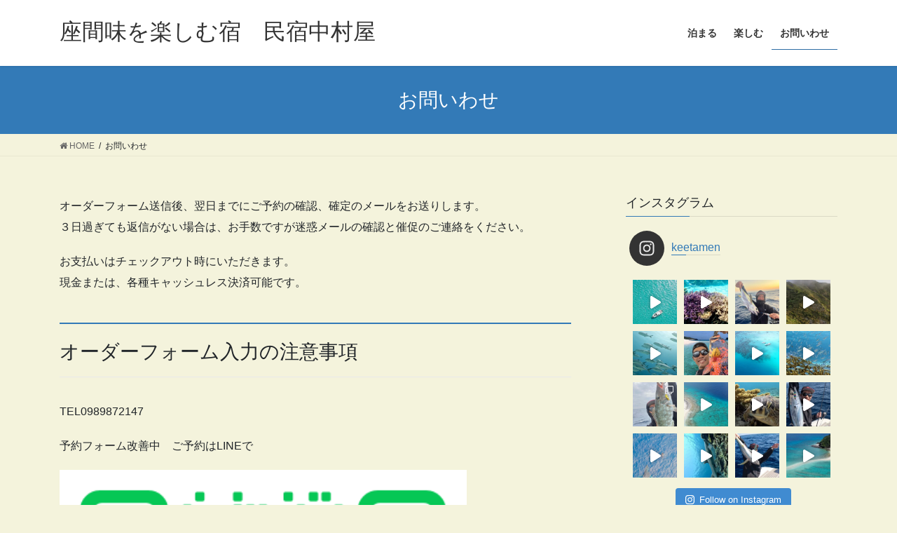

--- FILE ---
content_type: text/html; charset=UTF-8
request_url: http://zamami-nakamuraya.com/%E3%81%8A%E5%95%8F%E3%81%84%E3%82%8F%E3%81%9B/
body_size: 25956
content:
<!DOCTYPE html>
<html lang="ja">
<head>
<meta charset="utf-8">
<meta http-equiv="X-UA-Compatible" content="IE=edge">
<meta name="viewport" content="width=device-width, initial-scale=1">
<title>お問いわせ | 座間味を楽しむ宿　民宿中村屋</title>
<meta name='robots' content='max-image-preview:large' />
<link rel='dns-prefetch' href='//maxcdn.bootstrapcdn.com' />
<link rel="alternate" type="application/rss+xml" title="座間味を楽しむ宿　民宿中村屋 &raquo; フィード" href="http://zamami-nakamuraya.com/feed/" />
<link rel="alternate" type="application/rss+xml" title="座間味を楽しむ宿　民宿中村屋 &raquo; コメントフィード" href="http://zamami-nakamuraya.com/comments/feed/" />
<link rel="alternate" title="oEmbed (JSON)" type="application/json+oembed" href="http://zamami-nakamuraya.com/wp-json/oembed/1.0/embed?url=http%3A%2F%2Fzamami-nakamuraya.com%2F%25e3%2581%258a%25e5%2595%258f%25e3%2581%2584%25e3%2582%258f%25e3%2581%259b%2F" />
<link rel="alternate" title="oEmbed (XML)" type="text/xml+oembed" href="http://zamami-nakamuraya.com/wp-json/oembed/1.0/embed?url=http%3A%2F%2Fzamami-nakamuraya.com%2F%25e3%2581%258a%25e5%2595%258f%25e3%2581%2584%25e3%2582%258f%25e3%2581%259b%2F&#038;format=xml" />
<meta name="description" content="オーダーフォーム送信後、翌日までにご予約の確認、確定のメールをお送りします。３日過ぎても返信がない場合は、お手数ですが迷惑メールの確認と催促のご連絡をください。お支払いはチェックアウト時にいただきます。現金または、各種キャッシュレス決済可能です。オーダーフォーム入力の注意事項TEL0989872147予約フォーム改善中　ご予約はLINEでこちら宿泊料金　ツアー料金　一覧（税込）宿泊   " /><style id='wp-img-auto-sizes-contain-inline-css' type='text/css'>
img:is([sizes=auto i],[sizes^="auto," i]){contain-intrinsic-size:3000px 1500px}
/*# sourceURL=wp-img-auto-sizes-contain-inline-css */
</style>
<link rel='stylesheet' id='sb_instagram_styles-css' href='http://zamami-nakamuraya.com/wp-content/plugins/instagram-feed/css/sbi-styles.min.css?ver=2.6.2' type='text/css' media='all' />
<link rel='stylesheet' id='vkExUnit_common_style-css' href='http://zamami-nakamuraya.com/wp-content/plugins/vk-all-in-one-expansion-unit/assets/css/vkExUnit_style.css?ver=9.49.7.0' type='text/css' media='all' />
<style id='vkExUnit_common_style-inline-css' type='text/css'>
:root {--ver_page_top_button_url:url(http://zamami-nakamuraya.com/wp-content/plugins/vk-all-in-one-expansion-unit/assets/images/to-top-btn-icon.svg);}@font-face {font-weight: normal;font-style: normal;font-family: "vk_sns";src: url("http://zamami-nakamuraya.com/wp-content/plugins/vk-all-in-one-expansion-unit/inc/sns/icons/fonts/vk_sns.eot?-bq20cj");src: url("http://zamami-nakamuraya.com/wp-content/plugins/vk-all-in-one-expansion-unit/inc/sns/icons/fonts/vk_sns.eot?#iefix-bq20cj") format("embedded-opentype"),url("http://zamami-nakamuraya.com/wp-content/plugins/vk-all-in-one-expansion-unit/inc/sns/icons/fonts/vk_sns.woff?-bq20cj") format("woff"),url("http://zamami-nakamuraya.com/wp-content/plugins/vk-all-in-one-expansion-unit/inc/sns/icons/fonts/vk_sns.ttf?-bq20cj") format("truetype"),url("http://zamami-nakamuraya.com/wp-content/plugins/vk-all-in-one-expansion-unit/inc/sns/icons/fonts/vk_sns.svg?-bq20cj#vk_sns") format("svg");}
/*# sourceURL=vkExUnit_common_style-inline-css */
</style>
<style id='wp-emoji-styles-inline-css' type='text/css'>

	img.wp-smiley, img.emoji {
		display: inline !important;
		border: none !important;
		box-shadow: none !important;
		height: 1em !important;
		width: 1em !important;
		margin: 0 0.07em !important;
		vertical-align: -0.1em !important;
		background: none !important;
		padding: 0 !important;
	}
/*# sourceURL=wp-emoji-styles-inline-css */
</style>
<style id='wp-block-library-inline-css' type='text/css'>
:root{--wp-block-synced-color:#7a00df;--wp-block-synced-color--rgb:122,0,223;--wp-bound-block-color:var(--wp-block-synced-color);--wp-editor-canvas-background:#ddd;--wp-admin-theme-color:#007cba;--wp-admin-theme-color--rgb:0,124,186;--wp-admin-theme-color-darker-10:#006ba1;--wp-admin-theme-color-darker-10--rgb:0,107,160.5;--wp-admin-theme-color-darker-20:#005a87;--wp-admin-theme-color-darker-20--rgb:0,90,135;--wp-admin-border-width-focus:2px}@media (min-resolution:192dpi){:root{--wp-admin-border-width-focus:1.5px}}.wp-element-button{cursor:pointer}:root .has-very-light-gray-background-color{background-color:#eee}:root .has-very-dark-gray-background-color{background-color:#313131}:root .has-very-light-gray-color{color:#eee}:root .has-very-dark-gray-color{color:#313131}:root .has-vivid-green-cyan-to-vivid-cyan-blue-gradient-background{background:linear-gradient(135deg,#00d084,#0693e3)}:root .has-purple-crush-gradient-background{background:linear-gradient(135deg,#34e2e4,#4721fb 50%,#ab1dfe)}:root .has-hazy-dawn-gradient-background{background:linear-gradient(135deg,#faaca8,#dad0ec)}:root .has-subdued-olive-gradient-background{background:linear-gradient(135deg,#fafae1,#67a671)}:root .has-atomic-cream-gradient-background{background:linear-gradient(135deg,#fdd79a,#004a59)}:root .has-nightshade-gradient-background{background:linear-gradient(135deg,#330968,#31cdcf)}:root .has-midnight-gradient-background{background:linear-gradient(135deg,#020381,#2874fc)}:root{--wp--preset--font-size--normal:16px;--wp--preset--font-size--huge:42px}.has-regular-font-size{font-size:1em}.has-larger-font-size{font-size:2.625em}.has-normal-font-size{font-size:var(--wp--preset--font-size--normal)}.has-huge-font-size{font-size:var(--wp--preset--font-size--huge)}.has-text-align-center{text-align:center}.has-text-align-left{text-align:left}.has-text-align-right{text-align:right}.has-fit-text{white-space:nowrap!important}#end-resizable-editor-section{display:none}.aligncenter{clear:both}.items-justified-left{justify-content:flex-start}.items-justified-center{justify-content:center}.items-justified-right{justify-content:flex-end}.items-justified-space-between{justify-content:space-between}.screen-reader-text{border:0;clip-path:inset(50%);height:1px;margin:-1px;overflow:hidden;padding:0;position:absolute;width:1px;word-wrap:normal!important}.screen-reader-text:focus{background-color:#ddd;clip-path:none;color:#444;display:block;font-size:1em;height:auto;left:5px;line-height:normal;padding:15px 23px 14px;text-decoration:none;top:5px;width:auto;z-index:100000}html :where(.has-border-color){border-style:solid}html :where([style*=border-top-color]){border-top-style:solid}html :where([style*=border-right-color]){border-right-style:solid}html :where([style*=border-bottom-color]){border-bottom-style:solid}html :where([style*=border-left-color]){border-left-style:solid}html :where([style*=border-width]){border-style:solid}html :where([style*=border-top-width]){border-top-style:solid}html :where([style*=border-right-width]){border-right-style:solid}html :where([style*=border-bottom-width]){border-bottom-style:solid}html :where([style*=border-left-width]){border-left-style:solid}html :where(img[class*=wp-image-]){height:auto;max-width:100%}:where(figure){margin:0 0 1em}html :where(.is-position-sticky){--wp-admin--admin-bar--position-offset:var(--wp-admin--admin-bar--height,0px)}@media screen and (max-width:600px){html :where(.is-position-sticky){--wp-admin--admin-bar--position-offset:0px}}

/*# sourceURL=wp-block-library-inline-css */
</style><style id='wp-block-heading-inline-css' type='text/css'>
h1:where(.wp-block-heading).has-background,h2:where(.wp-block-heading).has-background,h3:where(.wp-block-heading).has-background,h4:where(.wp-block-heading).has-background,h5:where(.wp-block-heading).has-background,h6:where(.wp-block-heading).has-background{padding:1.25em 2.375em}h1.has-text-align-left[style*=writing-mode]:where([style*=vertical-lr]),h1.has-text-align-right[style*=writing-mode]:where([style*=vertical-rl]),h2.has-text-align-left[style*=writing-mode]:where([style*=vertical-lr]),h2.has-text-align-right[style*=writing-mode]:where([style*=vertical-rl]),h3.has-text-align-left[style*=writing-mode]:where([style*=vertical-lr]),h3.has-text-align-right[style*=writing-mode]:where([style*=vertical-rl]),h4.has-text-align-left[style*=writing-mode]:where([style*=vertical-lr]),h4.has-text-align-right[style*=writing-mode]:where([style*=vertical-rl]),h5.has-text-align-left[style*=writing-mode]:where([style*=vertical-lr]),h5.has-text-align-right[style*=writing-mode]:where([style*=vertical-rl]),h6.has-text-align-left[style*=writing-mode]:where([style*=vertical-lr]),h6.has-text-align-right[style*=writing-mode]:where([style*=vertical-rl]){rotate:180deg}
/*# sourceURL=http://zamami-nakamuraya.com/wp-includes/blocks/heading/style.min.css */
</style>
<style id='wp-block-image-inline-css' type='text/css'>
.wp-block-image>a,.wp-block-image>figure>a{display:inline-block}.wp-block-image img{box-sizing:border-box;height:auto;max-width:100%;vertical-align:bottom}@media not (prefers-reduced-motion){.wp-block-image img.hide{visibility:hidden}.wp-block-image img.show{animation:show-content-image .4s}}.wp-block-image[style*=border-radius] img,.wp-block-image[style*=border-radius]>a{border-radius:inherit}.wp-block-image.has-custom-border img{box-sizing:border-box}.wp-block-image.aligncenter{text-align:center}.wp-block-image.alignfull>a,.wp-block-image.alignwide>a{width:100%}.wp-block-image.alignfull img,.wp-block-image.alignwide img{height:auto;width:100%}.wp-block-image .aligncenter,.wp-block-image .alignleft,.wp-block-image .alignright,.wp-block-image.aligncenter,.wp-block-image.alignleft,.wp-block-image.alignright{display:table}.wp-block-image .aligncenter>figcaption,.wp-block-image .alignleft>figcaption,.wp-block-image .alignright>figcaption,.wp-block-image.aligncenter>figcaption,.wp-block-image.alignleft>figcaption,.wp-block-image.alignright>figcaption{caption-side:bottom;display:table-caption}.wp-block-image .alignleft{float:left;margin:.5em 1em .5em 0}.wp-block-image .alignright{float:right;margin:.5em 0 .5em 1em}.wp-block-image .aligncenter{margin-left:auto;margin-right:auto}.wp-block-image :where(figcaption){margin-bottom:1em;margin-top:.5em}.wp-block-image.is-style-circle-mask img{border-radius:9999px}@supports ((-webkit-mask-image:none) or (mask-image:none)) or (-webkit-mask-image:none){.wp-block-image.is-style-circle-mask img{border-radius:0;-webkit-mask-image:url('data:image/svg+xml;utf8,<svg viewBox="0 0 100 100" xmlns="http://www.w3.org/2000/svg"><circle cx="50" cy="50" r="50"/></svg>');mask-image:url('data:image/svg+xml;utf8,<svg viewBox="0 0 100 100" xmlns="http://www.w3.org/2000/svg"><circle cx="50" cy="50" r="50"/></svg>');mask-mode:alpha;-webkit-mask-position:center;mask-position:center;-webkit-mask-repeat:no-repeat;mask-repeat:no-repeat;-webkit-mask-size:contain;mask-size:contain}}:root :where(.wp-block-image.is-style-rounded img,.wp-block-image .is-style-rounded img){border-radius:9999px}.wp-block-image figure{margin:0}.wp-lightbox-container{display:flex;flex-direction:column;position:relative}.wp-lightbox-container img{cursor:zoom-in}.wp-lightbox-container img:hover+button{opacity:1}.wp-lightbox-container button{align-items:center;backdrop-filter:blur(16px) saturate(180%);background-color:#5a5a5a40;border:none;border-radius:4px;cursor:zoom-in;display:flex;height:20px;justify-content:center;opacity:0;padding:0;position:absolute;right:16px;text-align:center;top:16px;width:20px;z-index:100}@media not (prefers-reduced-motion){.wp-lightbox-container button{transition:opacity .2s ease}}.wp-lightbox-container button:focus-visible{outline:3px auto #5a5a5a40;outline:3px auto -webkit-focus-ring-color;outline-offset:3px}.wp-lightbox-container button:hover{cursor:pointer;opacity:1}.wp-lightbox-container button:focus{opacity:1}.wp-lightbox-container button:focus,.wp-lightbox-container button:hover,.wp-lightbox-container button:not(:hover):not(:active):not(.has-background){background-color:#5a5a5a40;border:none}.wp-lightbox-overlay{box-sizing:border-box;cursor:zoom-out;height:100vh;left:0;overflow:hidden;position:fixed;top:0;visibility:hidden;width:100%;z-index:100000}.wp-lightbox-overlay .close-button{align-items:center;cursor:pointer;display:flex;justify-content:center;min-height:40px;min-width:40px;padding:0;position:absolute;right:calc(env(safe-area-inset-right) + 16px);top:calc(env(safe-area-inset-top) + 16px);z-index:5000000}.wp-lightbox-overlay .close-button:focus,.wp-lightbox-overlay .close-button:hover,.wp-lightbox-overlay .close-button:not(:hover):not(:active):not(.has-background){background:none;border:none}.wp-lightbox-overlay .lightbox-image-container{height:var(--wp--lightbox-container-height);left:50%;overflow:hidden;position:absolute;top:50%;transform:translate(-50%,-50%);transform-origin:top left;width:var(--wp--lightbox-container-width);z-index:9999999999}.wp-lightbox-overlay .wp-block-image{align-items:center;box-sizing:border-box;display:flex;height:100%;justify-content:center;margin:0;position:relative;transform-origin:0 0;width:100%;z-index:3000000}.wp-lightbox-overlay .wp-block-image img{height:var(--wp--lightbox-image-height);min-height:var(--wp--lightbox-image-height);min-width:var(--wp--lightbox-image-width);width:var(--wp--lightbox-image-width)}.wp-lightbox-overlay .wp-block-image figcaption{display:none}.wp-lightbox-overlay button{background:none;border:none}.wp-lightbox-overlay .scrim{background-color:#fff;height:100%;opacity:.9;position:absolute;width:100%;z-index:2000000}.wp-lightbox-overlay.active{visibility:visible}@media not (prefers-reduced-motion){.wp-lightbox-overlay.active{animation:turn-on-visibility .25s both}.wp-lightbox-overlay.active img{animation:turn-on-visibility .35s both}.wp-lightbox-overlay.show-closing-animation:not(.active){animation:turn-off-visibility .35s both}.wp-lightbox-overlay.show-closing-animation:not(.active) img{animation:turn-off-visibility .25s both}.wp-lightbox-overlay.zoom.active{animation:none;opacity:1;visibility:visible}.wp-lightbox-overlay.zoom.active .lightbox-image-container{animation:lightbox-zoom-in .4s}.wp-lightbox-overlay.zoom.active .lightbox-image-container img{animation:none}.wp-lightbox-overlay.zoom.active .scrim{animation:turn-on-visibility .4s forwards}.wp-lightbox-overlay.zoom.show-closing-animation:not(.active){animation:none}.wp-lightbox-overlay.zoom.show-closing-animation:not(.active) .lightbox-image-container{animation:lightbox-zoom-out .4s}.wp-lightbox-overlay.zoom.show-closing-animation:not(.active) .lightbox-image-container img{animation:none}.wp-lightbox-overlay.zoom.show-closing-animation:not(.active) .scrim{animation:turn-off-visibility .4s forwards}}@keyframes show-content-image{0%{visibility:hidden}99%{visibility:hidden}to{visibility:visible}}@keyframes turn-on-visibility{0%{opacity:0}to{opacity:1}}@keyframes turn-off-visibility{0%{opacity:1;visibility:visible}99%{opacity:0;visibility:visible}to{opacity:0;visibility:hidden}}@keyframes lightbox-zoom-in{0%{transform:translate(calc((-100vw + var(--wp--lightbox-scrollbar-width))/2 + var(--wp--lightbox-initial-left-position)),calc(-50vh + var(--wp--lightbox-initial-top-position))) scale(var(--wp--lightbox-scale))}to{transform:translate(-50%,-50%) scale(1)}}@keyframes lightbox-zoom-out{0%{transform:translate(-50%,-50%) scale(1);visibility:visible}99%{visibility:visible}to{transform:translate(calc((-100vw + var(--wp--lightbox-scrollbar-width))/2 + var(--wp--lightbox-initial-left-position)),calc(-50vh + var(--wp--lightbox-initial-top-position))) scale(var(--wp--lightbox-scale));visibility:hidden}}
/*# sourceURL=http://zamami-nakamuraya.com/wp-includes/blocks/image/style.min.css */
</style>
<style id='wp-block-paragraph-inline-css' type='text/css'>
.is-small-text{font-size:.875em}.is-regular-text{font-size:1em}.is-large-text{font-size:2.25em}.is-larger-text{font-size:3em}.has-drop-cap:not(:focus):first-letter{float:left;font-size:8.4em;font-style:normal;font-weight:100;line-height:.68;margin:.05em .1em 0 0;text-transform:uppercase}body.rtl .has-drop-cap:not(:focus):first-letter{float:none;margin-left:.1em}p.has-drop-cap.has-background{overflow:hidden}:root :where(p.has-background){padding:1.25em 2.375em}:where(p.has-text-color:not(.has-link-color)) a{color:inherit}p.has-text-align-left[style*="writing-mode:vertical-lr"],p.has-text-align-right[style*="writing-mode:vertical-rl"]{rotate:180deg}
/*# sourceURL=http://zamami-nakamuraya.com/wp-includes/blocks/paragraph/style.min.css */
</style>
<style id='global-styles-inline-css' type='text/css'>
:root{--wp--preset--aspect-ratio--square: 1;--wp--preset--aspect-ratio--4-3: 4/3;--wp--preset--aspect-ratio--3-4: 3/4;--wp--preset--aspect-ratio--3-2: 3/2;--wp--preset--aspect-ratio--2-3: 2/3;--wp--preset--aspect-ratio--16-9: 16/9;--wp--preset--aspect-ratio--9-16: 9/16;--wp--preset--color--black: #000000;--wp--preset--color--cyan-bluish-gray: #abb8c3;--wp--preset--color--white: #ffffff;--wp--preset--color--pale-pink: #f78da7;--wp--preset--color--vivid-red: #cf2e2e;--wp--preset--color--luminous-vivid-orange: #ff6900;--wp--preset--color--luminous-vivid-amber: #fcb900;--wp--preset--color--light-green-cyan: #7bdcb5;--wp--preset--color--vivid-green-cyan: #00d084;--wp--preset--color--pale-cyan-blue: #8ed1fc;--wp--preset--color--vivid-cyan-blue: #0693e3;--wp--preset--color--vivid-purple: #9b51e0;--wp--preset--gradient--vivid-cyan-blue-to-vivid-purple: linear-gradient(135deg,rgb(6,147,227) 0%,rgb(155,81,224) 100%);--wp--preset--gradient--light-green-cyan-to-vivid-green-cyan: linear-gradient(135deg,rgb(122,220,180) 0%,rgb(0,208,130) 100%);--wp--preset--gradient--luminous-vivid-amber-to-luminous-vivid-orange: linear-gradient(135deg,rgb(252,185,0) 0%,rgb(255,105,0) 100%);--wp--preset--gradient--luminous-vivid-orange-to-vivid-red: linear-gradient(135deg,rgb(255,105,0) 0%,rgb(207,46,46) 100%);--wp--preset--gradient--very-light-gray-to-cyan-bluish-gray: linear-gradient(135deg,rgb(238,238,238) 0%,rgb(169,184,195) 100%);--wp--preset--gradient--cool-to-warm-spectrum: linear-gradient(135deg,rgb(74,234,220) 0%,rgb(151,120,209) 20%,rgb(207,42,186) 40%,rgb(238,44,130) 60%,rgb(251,105,98) 80%,rgb(254,248,76) 100%);--wp--preset--gradient--blush-light-purple: linear-gradient(135deg,rgb(255,206,236) 0%,rgb(152,150,240) 100%);--wp--preset--gradient--blush-bordeaux: linear-gradient(135deg,rgb(254,205,165) 0%,rgb(254,45,45) 50%,rgb(107,0,62) 100%);--wp--preset--gradient--luminous-dusk: linear-gradient(135deg,rgb(255,203,112) 0%,rgb(199,81,192) 50%,rgb(65,88,208) 100%);--wp--preset--gradient--pale-ocean: linear-gradient(135deg,rgb(255,245,203) 0%,rgb(182,227,212) 50%,rgb(51,167,181) 100%);--wp--preset--gradient--electric-grass: linear-gradient(135deg,rgb(202,248,128) 0%,rgb(113,206,126) 100%);--wp--preset--gradient--midnight: linear-gradient(135deg,rgb(2,3,129) 0%,rgb(40,116,252) 100%);--wp--preset--font-size--small: 13px;--wp--preset--font-size--medium: 20px;--wp--preset--font-size--large: 36px;--wp--preset--font-size--x-large: 42px;--wp--preset--spacing--20: 0.44rem;--wp--preset--spacing--30: 0.67rem;--wp--preset--spacing--40: 1rem;--wp--preset--spacing--50: 1.5rem;--wp--preset--spacing--60: 2.25rem;--wp--preset--spacing--70: 3.38rem;--wp--preset--spacing--80: 5.06rem;--wp--preset--shadow--natural: 6px 6px 9px rgba(0, 0, 0, 0.2);--wp--preset--shadow--deep: 12px 12px 50px rgba(0, 0, 0, 0.4);--wp--preset--shadow--sharp: 6px 6px 0px rgba(0, 0, 0, 0.2);--wp--preset--shadow--outlined: 6px 6px 0px -3px rgb(255, 255, 255), 6px 6px rgb(0, 0, 0);--wp--preset--shadow--crisp: 6px 6px 0px rgb(0, 0, 0);}:where(.is-layout-flex){gap: 0.5em;}:where(.is-layout-grid){gap: 0.5em;}body .is-layout-flex{display: flex;}.is-layout-flex{flex-wrap: wrap;align-items: center;}.is-layout-flex > :is(*, div){margin: 0;}body .is-layout-grid{display: grid;}.is-layout-grid > :is(*, div){margin: 0;}:where(.wp-block-columns.is-layout-flex){gap: 2em;}:where(.wp-block-columns.is-layout-grid){gap: 2em;}:where(.wp-block-post-template.is-layout-flex){gap: 1.25em;}:where(.wp-block-post-template.is-layout-grid){gap: 1.25em;}.has-black-color{color: var(--wp--preset--color--black) !important;}.has-cyan-bluish-gray-color{color: var(--wp--preset--color--cyan-bluish-gray) !important;}.has-white-color{color: var(--wp--preset--color--white) !important;}.has-pale-pink-color{color: var(--wp--preset--color--pale-pink) !important;}.has-vivid-red-color{color: var(--wp--preset--color--vivid-red) !important;}.has-luminous-vivid-orange-color{color: var(--wp--preset--color--luminous-vivid-orange) !important;}.has-luminous-vivid-amber-color{color: var(--wp--preset--color--luminous-vivid-amber) !important;}.has-light-green-cyan-color{color: var(--wp--preset--color--light-green-cyan) !important;}.has-vivid-green-cyan-color{color: var(--wp--preset--color--vivid-green-cyan) !important;}.has-pale-cyan-blue-color{color: var(--wp--preset--color--pale-cyan-blue) !important;}.has-vivid-cyan-blue-color{color: var(--wp--preset--color--vivid-cyan-blue) !important;}.has-vivid-purple-color{color: var(--wp--preset--color--vivid-purple) !important;}.has-black-background-color{background-color: var(--wp--preset--color--black) !important;}.has-cyan-bluish-gray-background-color{background-color: var(--wp--preset--color--cyan-bluish-gray) !important;}.has-white-background-color{background-color: var(--wp--preset--color--white) !important;}.has-pale-pink-background-color{background-color: var(--wp--preset--color--pale-pink) !important;}.has-vivid-red-background-color{background-color: var(--wp--preset--color--vivid-red) !important;}.has-luminous-vivid-orange-background-color{background-color: var(--wp--preset--color--luminous-vivid-orange) !important;}.has-luminous-vivid-amber-background-color{background-color: var(--wp--preset--color--luminous-vivid-amber) !important;}.has-light-green-cyan-background-color{background-color: var(--wp--preset--color--light-green-cyan) !important;}.has-vivid-green-cyan-background-color{background-color: var(--wp--preset--color--vivid-green-cyan) !important;}.has-pale-cyan-blue-background-color{background-color: var(--wp--preset--color--pale-cyan-blue) !important;}.has-vivid-cyan-blue-background-color{background-color: var(--wp--preset--color--vivid-cyan-blue) !important;}.has-vivid-purple-background-color{background-color: var(--wp--preset--color--vivid-purple) !important;}.has-black-border-color{border-color: var(--wp--preset--color--black) !important;}.has-cyan-bluish-gray-border-color{border-color: var(--wp--preset--color--cyan-bluish-gray) !important;}.has-white-border-color{border-color: var(--wp--preset--color--white) !important;}.has-pale-pink-border-color{border-color: var(--wp--preset--color--pale-pink) !important;}.has-vivid-red-border-color{border-color: var(--wp--preset--color--vivid-red) !important;}.has-luminous-vivid-orange-border-color{border-color: var(--wp--preset--color--luminous-vivid-orange) !important;}.has-luminous-vivid-amber-border-color{border-color: var(--wp--preset--color--luminous-vivid-amber) !important;}.has-light-green-cyan-border-color{border-color: var(--wp--preset--color--light-green-cyan) !important;}.has-vivid-green-cyan-border-color{border-color: var(--wp--preset--color--vivid-green-cyan) !important;}.has-pale-cyan-blue-border-color{border-color: var(--wp--preset--color--pale-cyan-blue) !important;}.has-vivid-cyan-blue-border-color{border-color: var(--wp--preset--color--vivid-cyan-blue) !important;}.has-vivid-purple-border-color{border-color: var(--wp--preset--color--vivid-purple) !important;}.has-vivid-cyan-blue-to-vivid-purple-gradient-background{background: var(--wp--preset--gradient--vivid-cyan-blue-to-vivid-purple) !important;}.has-light-green-cyan-to-vivid-green-cyan-gradient-background{background: var(--wp--preset--gradient--light-green-cyan-to-vivid-green-cyan) !important;}.has-luminous-vivid-amber-to-luminous-vivid-orange-gradient-background{background: var(--wp--preset--gradient--luminous-vivid-amber-to-luminous-vivid-orange) !important;}.has-luminous-vivid-orange-to-vivid-red-gradient-background{background: var(--wp--preset--gradient--luminous-vivid-orange-to-vivid-red) !important;}.has-very-light-gray-to-cyan-bluish-gray-gradient-background{background: var(--wp--preset--gradient--very-light-gray-to-cyan-bluish-gray) !important;}.has-cool-to-warm-spectrum-gradient-background{background: var(--wp--preset--gradient--cool-to-warm-spectrum) !important;}.has-blush-light-purple-gradient-background{background: var(--wp--preset--gradient--blush-light-purple) !important;}.has-blush-bordeaux-gradient-background{background: var(--wp--preset--gradient--blush-bordeaux) !important;}.has-luminous-dusk-gradient-background{background: var(--wp--preset--gradient--luminous-dusk) !important;}.has-pale-ocean-gradient-background{background: var(--wp--preset--gradient--pale-ocean) !important;}.has-electric-grass-gradient-background{background: var(--wp--preset--gradient--electric-grass) !important;}.has-midnight-gradient-background{background: var(--wp--preset--gradient--midnight) !important;}.has-small-font-size{font-size: var(--wp--preset--font-size--small) !important;}.has-medium-font-size{font-size: var(--wp--preset--font-size--medium) !important;}.has-large-font-size{font-size: var(--wp--preset--font-size--large) !important;}.has-x-large-font-size{font-size: var(--wp--preset--font-size--x-large) !important;}
/*# sourceURL=global-styles-inline-css */
</style>

<style id='classic-theme-styles-inline-css' type='text/css'>
/*! This file is auto-generated */
.wp-block-button__link{color:#fff;background-color:#32373c;border-radius:9999px;box-shadow:none;text-decoration:none;padding:calc(.667em + 2px) calc(1.333em + 2px);font-size:1.125em}.wp-block-file__button{background:#32373c;color:#fff;text-decoration:none}
/*# sourceURL=/wp-includes/css/classic-themes.min.css */
</style>
<link rel='stylesheet' id='bootstrap-4-style-css' href='http://zamami-nakamuraya.com/wp-content/themes/lightning/_g2/library/bootstrap-4/css/bootstrap.min.css?ver=4.5.0' type='text/css' media='all' />
<link rel='stylesheet' id='lightning-common-style-css' href='http://zamami-nakamuraya.com/wp-content/themes/lightning/_g2/assets/css/common.css?ver=14.18.0' type='text/css' media='all' />
<style id='lightning-common-style-inline-css' type='text/css'>
/* vk-mobile-nav */:root {--vk-mobile-nav-menu-btn-bg-src: url("http://zamami-nakamuraya.com/wp-content/themes/lightning/_g2/inc/vk-mobile-nav/package//images/vk-menu-btn-black.svg");--vk-mobile-nav-menu-btn-close-bg-src: url("http://zamami-nakamuraya.com/wp-content/themes/lightning/_g2/inc/vk-mobile-nav/package//images/vk-menu-close-black.svg");--vk-menu-acc-icon-open-black-bg-src: url("http://zamami-nakamuraya.com/wp-content/themes/lightning/_g2/inc/vk-mobile-nav/package//images/vk-menu-acc-icon-open-black.svg");--vk-menu-acc-icon-open-white-bg-src: url("http://zamami-nakamuraya.com/wp-content/themes/lightning/_g2/inc/vk-mobile-nav/package//images/vk-menu-acc-icon-open-white.svg");--vk-menu-acc-icon-close-black-bg-src: url("http://zamami-nakamuraya.com/wp-content/themes/lightning/_g2/inc/vk-mobile-nav/package//images/vk-menu-close-black.svg");--vk-menu-acc-icon-close-white-bg-src: url("http://zamami-nakamuraya.com/wp-content/themes/lightning/_g2/inc/vk-mobile-nav/package//images/vk-menu-close-white.svg");}
/*# sourceURL=lightning-common-style-inline-css */
</style>
<link rel='stylesheet' id='lightning-design-style-css' href='http://zamami-nakamuraya.com/wp-content/themes/lightning/_g2/design-skin/origin2/css/style.css?ver=14.18.0' type='text/css' media='all' />
<style id='lightning-design-style-inline-css' type='text/css'>
:root {--color-key:#337ab7;--color-key-dark:#2e6da4;}
a { color:#337ab7; }
.tagcloud a:before { font-family: "Font Awesome 5 Free";content: "\f02b";font-weight: bold; }
.media .media-body .media-heading a:hover { color:; }@media (min-width: 768px){.gMenu > li:before,.gMenu > li.menu-item-has-children::after { border-bottom-color: }.gMenu li li { background-color: }.gMenu li li a:hover { background-color:; }} /* @media (min-width: 768px) */.page-header { background-color:; }h2,.mainSection-title { border-top-color:; }h3:after,.subSection-title:after { border-bottom-color:; }ul.page-numbers li span.page-numbers.current,.page-link dl .post-page-numbers.current { background-color:; }.pager li > a { border-color:;color:;}.pager li > a:hover { background-color:;color:#fff;}.siteFooter { border-top-color:; }dt { border-left-color:; }:root {--g_nav_main_acc_icon_open_url:url(http://zamami-nakamuraya.com/wp-content/themes/lightning/_g2/inc/vk-mobile-nav/package/images/vk-menu-acc-icon-open-black.svg);--g_nav_main_acc_icon_close_url: url(http://zamami-nakamuraya.com/wp-content/themes/lightning/_g2/inc/vk-mobile-nav/package/images/vk-menu-close-black.svg);--g_nav_sub_acc_icon_open_url: url(http://zamami-nakamuraya.com/wp-content/themes/lightning/_g2/inc/vk-mobile-nav/package/images/vk-menu-acc-icon-open-white.svg);--g_nav_sub_acc_icon_close_url: url(http://zamami-nakamuraya.com/wp-content/themes/lightning/_g2/inc/vk-mobile-nav/package/images/vk-menu-close-white.svg);}
/*# sourceURL=lightning-design-style-inline-css */
</style>
<link rel='stylesheet' id='lightning-theme-style-css' href='http://zamami-nakamuraya.com/wp-content/themes/lightning/style.css?ver=14.18.0' type='text/css' media='all' />
<style id='lightning-theme-style-inline-css' type='text/css'>

			.prBlock_icon_outer { border:1px solid #337ab7; }
			.prBlock_icon { color:#337ab7; }
		
/*# sourceURL=lightning-theme-style-inline-css */
</style>
<link rel='stylesheet' id='vk-font-awesome-css' href='http://zamami-nakamuraya.com/wp-content/themes/lightning/vendor/vektor-inc/font-awesome-versions/src/versions/6/css/all.min.css?ver=6.0.0' type='text/css' media='all' />
<link rel='stylesheet' id='cff-css' href='http://zamami-nakamuraya.com/wp-content/plugins/custom-facebook-feed/assets/css/cff-style.css?ver=2.18.1' type='text/css' media='all' />
<link rel='stylesheet' id='sb-font-awesome-css' href='https://maxcdn.bootstrapcdn.com/font-awesome/4.7.0/css/font-awesome.min.css?ver=6.9' type='text/css' media='all' />
<link rel='stylesheet' id='jr-insta-styles-css' href='http://zamami-nakamuraya.com/wp-content/plugins/instagram-slider-widget/assets/css/jr-insta.css?ver=1.8.6' type='text/css' media='all' />
<link rel='stylesheet' id='wis_font-awesome-css' href='https://maxcdn.bootstrapcdn.com/font-awesome/4.7.0/css/font-awesome.min.css?ver=6.9' type='text/css' media='all' />
<link rel='stylesheet' id='wis_instag-slider-css' href='http://zamami-nakamuraya.com/wp-content/plugins/instagram-slider-widget/assets/css/instag-slider.css?ver=1.8.6' type='text/css' media='all' />
<link rel='stylesheet' id='wis_wis-header-css' href='http://zamami-nakamuraya.com/wp-content/plugins/instagram-slider-widget/assets/css/wis-header.css?ver=1.8.6' type='text/css' media='all' />
<script type="text/javascript" src="http://zamami-nakamuraya.com/wp-includes/js/jquery/jquery.min.js?ver=3.7.1" id="jquery-core-js"></script>
<script type="text/javascript" src="http://zamami-nakamuraya.com/wp-includes/js/jquery/jquery-migrate.min.js?ver=3.4.1" id="jquery-migrate-js"></script>
<script type="text/javascript" src="http://zamami-nakamuraya.com/wp-content/plugins/instagram-slider-widget/assets/js/jquery.flexslider-min.js?ver=1.8.6" id="wis_jquery-pllexi-slider-js"></script>
<link rel="https://api.w.org/" href="http://zamami-nakamuraya.com/wp-json/" /><link rel="alternate" title="JSON" type="application/json" href="http://zamami-nakamuraya.com/wp-json/wp/v2/pages/69" /><link rel="EditURI" type="application/rsd+xml" title="RSD" href="http://zamami-nakamuraya.com/xmlrpc.php?rsd" />
<meta name="generator" content="WordPress 6.9" />
<link rel="canonical" href="http://zamami-nakamuraya.com/%e3%81%8a%e5%95%8f%e3%81%84%e3%82%8f%e3%81%9b/" />
<link rel='shortlink' href='http://zamami-nakamuraya.com/?p=69' />
<style id="lightning-color-custom-for-plugins" type="text/css">/* ltg theme common */.color_key_bg,.color_key_bg_hover:hover{background-color: #337ab7;}.color_key_txt,.color_key_txt_hover:hover{color: #337ab7;}.color_key_border,.color_key_border_hover:hover{border-color: #337ab7;}.color_key_dark_bg,.color_key_dark_bg_hover:hover{background-color: #2e6da4;}.color_key_dark_txt,.color_key_dark_txt_hover:hover{color: #2e6da4;}.color_key_dark_border,.color_key_dark_border_hover:hover{border-color: #2e6da4;}</style><style type="text/css" id="custom-background-css">
body.custom-background { background-color: #f4f3dc; }
</style>
	<!-- [ VK All in One Expansion Unit OGP ] -->
<meta property="og:site_name" content="座間味を楽しむ宿　民宿中村屋" />
<meta property="og:url" content="http://zamami-nakamuraya.com/%e3%81%8a%e5%95%8f%e3%81%84%e3%82%8f%e3%81%9b/" />
<meta property="og:title" content="お問いわせ | 座間味を楽しむ宿　民宿中村屋" />
<meta property="og:description" content="オーダーフォーム送信後、翌日までにご予約の確認、確定のメールをお送りします。３日過ぎても返信がない場合は、お手数ですが迷惑メールの確認と催促のご連絡をください。お支払いはチェックアウト時にいただきます。現金または、各種キャッシュレス決済可能です。オーダーフォーム入力の注意事項TEL0989872147予約フォーム改善中　ご予約はLINEでこちら宿泊料金　ツアー料金　一覧（税込）宿泊   " />
<meta property="og:type" content="article" />
<!-- [ / VK All in One Expansion Unit OGP ] -->
<!-- [ VK All in One Expansion Unit twitter card ] -->
<meta name="twitter:card" content="summary_large_image">
<meta name="twitter:description" content="オーダーフォーム送信後、翌日までにご予約の確認、確定のメールをお送りします。３日過ぎても返信がない場合は、お手数ですが迷惑メールの確認と催促のご連絡をください。お支払いはチェックアウト時にいただきます。現金または、各種キャッシュレス決済可能です。オーダーフォーム入力の注意事項TEL0989872147予約フォーム改善中　ご予約はLINEでこちら宿泊料金　ツアー料金　一覧（税込）宿泊   ">
<meta name="twitter:title" content="お問いわせ | 座間味を楽しむ宿　民宿中村屋">
<meta name="twitter:url" content="http://zamami-nakamuraya.com/%e3%81%8a%e5%95%8f%e3%81%84%e3%82%8f%e3%81%9b/">
	<meta name="twitter:domain" content="zamami-nakamuraya.com">
	<!-- [ / VK All in One Expansion Unit twitter card ] -->
	<link rel="icon" href="http://zamami-nakamuraya.com/wp-content/uploads/2021/01/cropped-IMG_638D93763616-1-scaled-1-32x32.jpeg" sizes="32x32" />
<link rel="icon" href="http://zamami-nakamuraya.com/wp-content/uploads/2021/01/cropped-IMG_638D93763616-1-scaled-1-192x192.jpeg" sizes="192x192" />
<link rel="apple-touch-icon" href="http://zamami-nakamuraya.com/wp-content/uploads/2021/01/cropped-IMG_638D93763616-1-scaled-1-180x180.jpeg" />
<meta name="msapplication-TileImage" content="http://zamami-nakamuraya.com/wp-content/uploads/2021/01/cropped-IMG_638D93763616-1-scaled-1-270x270.jpeg" />

</head>
<body class="wp-singular page-template-default page page-id-69 custom-background wp-theme-lightning post-name-%e3%81%8a%e5%95%8f%e3%81%84%e3%82%8f%e3%81%9b post-type-page sidebar-fix sidebar-fix-priority-top bootstrap4 device-pc fa_v6_css">
<a class="skip-link screen-reader-text" href="#main">コンテンツへスキップ</a>
<a class="skip-link screen-reader-text" href="#vk-mobile-nav">ナビゲーションに移動</a>
<header class="siteHeader">
		<div class="container siteHeadContainer">
		<div class="navbar-header">
						<p class="navbar-brand siteHeader_logo">
			<a href="http://zamami-nakamuraya.com/">
				<span>座間味を楽しむ宿　民宿中村屋</span>
			</a>
			</p>
					</div>

					<div id="gMenu_outer" class="gMenu_outer">
				<nav class="menu-%e3%83%a1%e3%83%8b%e3%83%a5%e3%83%bc-container"><ul id="menu-%e3%83%a1%e3%83%8b%e3%83%a5%e3%83%bc" class="menu gMenu vk-menu-acc"><li id="menu-item-143" class="menu-item menu-item-type-post_type menu-item-object-page"><a href="http://zamami-nakamuraya.com/%e6%b3%8a%e3%81%be%e3%82%8b/"><strong class="gMenu_name">泊まる</strong></a></li>
<li id="menu-item-144" class="menu-item menu-item-type-post_type menu-item-object-page"><a href="http://zamami-nakamuraya.com/sample-page/"><strong class="gMenu_name">楽しむ</strong></a></li>
<li id="menu-item-146" class="menu-item menu-item-type-post_type menu-item-object-page current-menu-item page_item page-item-69 current_page_item"><a href="http://zamami-nakamuraya.com/%e3%81%8a%e5%95%8f%e3%81%84%e3%82%8f%e3%81%9b/"><strong class="gMenu_name">お問いわせ</strong></a></li>
</ul></nav>			</div>
			</div>
	</header>

<div class="section page-header"><div class="container"><div class="row"><div class="col-md-12">
<h1 class="page-header_pageTitle">
お問いわせ</h1>
</div></div></div></div><!-- [ /.page-header ] -->


<!-- [ .breadSection ] --><div class="section breadSection"><div class="container"><div class="row"><ol class="breadcrumb" itemscope itemtype="https://schema.org/BreadcrumbList"><li id="panHome" itemprop="itemListElement" itemscope itemtype="http://schema.org/ListItem"><a itemprop="item" href="http://zamami-nakamuraya.com/"><span itemprop="name"><i class="fa fa-home"></i> HOME</span></a><meta itemprop="position" content="1" /></li><li><span>お問いわせ</span><meta itemprop="position" content="2" /></li></ol></div></div></div><!-- [ /.breadSection ] -->

<div class="section siteContent">
<div class="container">
<div class="row">

	<div class="col mainSection mainSection-col-two baseSection vk_posts-mainSection" id="main" role="main">
				<article id="post-69" class="entry entry-full post-69 page type-page status-publish hentry">

	
	
	
	<div class="entry-body">
				
<p>オーダーフォーム送信後、翌日までにご予約の確認、確定のメールをお送りします。<br>３日過ぎても返信がない場合は、お手数ですが迷惑メールの確認と催促のご連絡をください。</p>



<p>お支払いはチェックアウト時にいただきます。<br>現金または、各種キャッシュレス決済可能です。</p>



<h2 class="wp-block-heading">オーダーフォーム入力の注意事項</h2>



<p>TEL0989872147</p>



<p>予約フォーム改善中　ご予約はLINEで</p>



<figure class="wp-block-image is-resized"><img decoding="async" src="https://qr-official.line.me/gs/M_262zsfbb_GW.png?from=page&amp;liff.referrer=http%3A%2F%2Fzamami-nakamuraya.com%2F&amp;accountId=262zsfbb" alt="" style="width:581px;height:auto"/></figure>



<p><a href="https://lin.ee/lYCpk6A" data-type="link" data-id="https://lin.ee/lYCpk6A">こちら</a></p>



<p></p>



<figure class="wp-block-image size-large is-resized is-style-default"><img fetchpriority="high" decoding="async" width="1024" height="768" src="http://zamami-nakamuraya.com/wp-content/uploads/2021/01/IMG_8200-2-1024x768.jpeg" alt="オーダーフォーム" class="wp-image-81" style="width:728px;height:546px" srcset="http://zamami-nakamuraya.com/wp-content/uploads/2021/01/IMG_8200-2-1024x768.jpeg 1024w, http://zamami-nakamuraya.com/wp-content/uploads/2021/01/IMG_8200-2-300x225.jpeg 300w, http://zamami-nakamuraya.com/wp-content/uploads/2021/01/IMG_8200-2-768x576.jpeg 768w, http://zamami-nakamuraya.com/wp-content/uploads/2021/01/IMG_8200-2-1536x1152.jpeg 1536w, http://zamami-nakamuraya.com/wp-content/uploads/2021/01/IMG_8200-2-2048x1536.jpeg 2048w" sizes="(max-width: 1024px) 100vw, 1024px" /></figure>



<h2 class="wp-block-heading">宿泊料金　ツアー料金　一覧（税込）</h2>



<p>宿泊   </p>



<p>素泊まり  　　お一人様　 5500円　<br>小学生　　　　　　　　　2750円<br>未就学児添寝　無料<br>中学生以上　大人料金</p>



<p>中村屋ツアー</p>



<p>相乗りツアー　お一人様　8000円　<br>小学生　　　 　　　        5000円<br>満喫ツアー　お一人様　 12000円<br>小学生以下　　　　　　　8000円　<br>サンセット　お一人様　   3000円<br>小学生以下　　　　　　　2000円　　　　　</p>
<div class="veu_socialSet veu_socialSet-position-after veu_contentAddSection"><script>window.twttr=(function(d,s,id){var js,fjs=d.getElementsByTagName(s)[0],t=window.twttr||{};if(d.getElementById(id))return t;js=d.createElement(s);js.id=id;js.src="https://platform.twitter.com/widgets.js";fjs.parentNode.insertBefore(js,fjs);t._e=[];t.ready=function(f){t._e.push(f);};return t;}(document,"script","twitter-wjs"));</script><ul><li class="sb_facebook sb_icon"><a href="//www.facebook.com/sharer.php?src=bm&u=http%3A%2F%2Fzamami-nakamuraya.com%2F%25e3%2581%258a%25e5%2595%258f%25e3%2581%2584%25e3%2582%258f%25e3%2581%259b%2F&amp;t=%E3%81%8A%E5%95%8F%E3%81%84%E3%82%8F%E3%81%9B+%7C+%E5%BA%A7%E9%96%93%E5%91%B3%E3%82%92%E6%A5%BD%E3%81%97%E3%82%80%E5%AE%BF%E3%80%80%E6%B0%91%E5%AE%BF%E4%B8%AD%E6%9D%91%E5%B1%8B" target="_blank" onclick="window.open(this.href,'FBwindow','width=650,height=450,menubar=no,toolbar=no,scrollbars=yes');return false;"><span class="vk_icon_w_r_sns_fb icon_sns"></span><span class="sns_txt">Facebook</span><span class="veu_count_sns_fb"></span></a></li></ul></div><!-- [ /.socialSet ] -->			</div>

	
	
	
	
			
	
		
		
		
		
	
	
</article><!-- [ /#post-69 ] -->
			</div><!-- [ /.mainSection ] -->

			<div class="col subSection sideSection sideSection-col-two baseSection">
						<aside class="widget widget_instagram-feed-widget" id="instagram-feed-widget-8"><h1 class="widget-title subSection-title">インスタグラム </h1>
<div id="sb_instagram" class="sbi sbi_col_4  sbi_width_resp sbi_disable_mobile" style="padding-bottom: 10px;width: 100%;" data-feedid="sbi_17841402371000910#16" data-res="auto" data-cols="4" data-num="16" data-shortcode-atts="{}"  data-sbi-flags="favorLocal">
	<div class="sb_instagram_header  sbi_no_avatar" style="padding: 5px; margin-bottom: 10px;padding-bottom: 0;">
    <a href="https://www.instagram.com/keetamen/" target="_blank" rel="noopener nofollow" title="@keetamen" class="sbi_header_link">
        <div class="sbi_header_text sbi_no_bio">
            <h3 >keetamen</h3>
	                </div>
                <div class="sbi_header_img">
            <div class="sbi_header_hashtag_icon"><svg class="sbi_new_logo fa-instagram fa-w-14" aria-hidden="true" data-fa-processed="" aria-label="Instagram" data-prefix="fab" data-icon="instagram" role="img" viewBox="0 0 448 512">
	                <path fill="currentColor" d="M224.1 141c-63.6 0-114.9 51.3-114.9 114.9s51.3 114.9 114.9 114.9S339 319.5 339 255.9 287.7 141 224.1 141zm0 189.6c-41.1 0-74.7-33.5-74.7-74.7s33.5-74.7 74.7-74.7 74.7 33.5 74.7 74.7-33.6 74.7-74.7 74.7zm146.4-194.3c0 14.9-12 26.8-26.8 26.8-14.9 0-26.8-12-26.8-26.8s12-26.8 26.8-26.8 26.8 12 26.8 26.8zm76.1 27.2c-1.7-35.9-9.9-67.7-36.2-93.9-26.2-26.2-58-34.4-93.9-36.2-37-2.1-147.9-2.1-184.9 0-35.8 1.7-67.6 9.9-93.9 36.1s-34.4 58-36.2 93.9c-2.1 37-2.1 147.9 0 184.9 1.7 35.9 9.9 67.7 36.2 93.9s58 34.4 93.9 36.2c37 2.1 147.9 2.1 184.9 0 35.9-1.7 67.7-9.9 93.9-36.2 26.2-26.2 34.4-58 36.2-93.9 2.1-37 2.1-147.8 0-184.8zM398.8 388c-7.8 19.6-22.9 34.7-42.6 42.6-29.5 11.7-99.5 9-132.1 9s-102.7 2.6-132.1-9c-19.6-7.8-34.7-22.9-42.6-42.6-11.7-29.5-9-99.5-9-132.1s-2.6-102.7 9-132.1c7.8-19.6 22.9-34.7 42.6-42.6 29.5-11.7 99.5-9 132.1-9s102.7-2.6 132.1 9c19.6 7.8 34.7 22.9 42.6 42.6 11.7 29.5 9 99.5 9 132.1s2.7 102.7-9 132.1z"></path>
	            </svg></div>
        </div>
        
    </a>
</div>
    <div id="sbi_images" style="padding: 5px;">
		<div class="sbi_item sbi_type_video sbi_new sbi_transition" id="sbi_18270815200127126" data-date="1684626617">
    <div class="sbi_photo_wrap">
        <a class="sbi_photo" href="https://www.instagram.com/reel/Cse-c4DO8di/" target="_blank" rel="noopener nofollow" data-full-res="https://scontent-nrt1-1.cdninstagram.com/v/t51.36329-15/347570484_265372865888705_7624156316901284548_n.jpg?_nc_cat=111&#038;ccb=1-7&#038;_nc_sid=8ae9d6&#038;_nc_ohc=UZGhSlFwtkUAX-7emvf&#038;_nc_ht=scontent-nrt1-1.cdninstagram.com&#038;edm=ANo9K5cEAAAA&#038;oh=00_AfBi_rnT2oiBzb9BCuxxGnVBs5FuwxUV7zhPEV3O6fqfwg&#038;oe=64736BC7" data-img-src-set="{&quot;d&quot;:&quot;https:\/\/scontent-nrt1-1.cdninstagram.com\/v\/t51.36329-15\/347570484_265372865888705_7624156316901284548_n.jpg?_nc_cat=111&amp;ccb=1-7&amp;_nc_sid=8ae9d6&amp;_nc_ohc=UZGhSlFwtkUAX-7emvf&amp;_nc_ht=scontent-nrt1-1.cdninstagram.com&amp;edm=ANo9K5cEAAAA&amp;oh=00_AfBi_rnT2oiBzb9BCuxxGnVBs5FuwxUV7zhPEV3O6fqfwg&amp;oe=64736BC7&quot;,&quot;150&quot;:&quot;https:\/\/scontent-nrt1-1.cdninstagram.com\/v\/t51.36329-15\/347570484_265372865888705_7624156316901284548_n.jpg?_nc_cat=111&amp;ccb=1-7&amp;_nc_sid=8ae9d6&amp;_nc_ohc=UZGhSlFwtkUAX-7emvf&amp;_nc_ht=scontent-nrt1-1.cdninstagram.com&amp;edm=ANo9K5cEAAAA&amp;oh=00_AfBi_rnT2oiBzb9BCuxxGnVBs5FuwxUV7zhPEV3O6fqfwg&amp;oe=64736BC7&quot;,&quot;320&quot;:&quot;https:\/\/scontent-nrt1-1.cdninstagram.com\/v\/t51.36329-15\/347570484_265372865888705_7624156316901284548_n.jpg?_nc_cat=111&amp;ccb=1-7&amp;_nc_sid=8ae9d6&amp;_nc_ohc=UZGhSlFwtkUAX-7emvf&amp;_nc_ht=scontent-nrt1-1.cdninstagram.com&amp;edm=ANo9K5cEAAAA&amp;oh=00_AfBi_rnT2oiBzb9BCuxxGnVBs5FuwxUV7zhPEV3O6fqfwg&amp;oe=64736BC7&quot;,&quot;640&quot;:&quot;https:\/\/scontent-nrt1-1.cdninstagram.com\/v\/t51.36329-15\/347570484_265372865888705_7624156316901284548_n.jpg?_nc_cat=111&amp;ccb=1-7&amp;_nc_sid=8ae9d6&amp;_nc_ohc=UZGhSlFwtkUAX-7emvf&amp;_nc_ht=scontent-nrt1-1.cdninstagram.com&amp;edm=ANo9K5cEAAAA&amp;oh=00_AfBi_rnT2oiBzb9BCuxxGnVBs5FuwxUV7zhPEV3O6fqfwg&amp;oe=64736BC7&quot;}">
            <span class="sbi-screenreader"></span>
            	        <svg style="color: rgba(255,255,255,1)" class="svg-inline--fa fa-play fa-w-14 sbi_playbtn" aria-label="Play" aria-hidden="true" data-fa-processed="" data-prefix="fa" data-icon="play" role="presentation" xmlns="http://www.w3.org/2000/svg" viewBox="0 0 448 512"><path fill="currentColor" d="M424.4 214.7L72.4 6.6C43.8-10.3 0 6.1 0 47.9V464c0 37.5 40.7 60.1 72.4 41.3l352-208c31.4-18.5 31.5-64.1 0-82.6z"></path></svg>            <img src="http://zamami-nakamuraya.com/wp-content/plugins/instagram-feed/img/placeholder.png" alt="中村屋満喫ツアー🏖

ドローンで見る慶良間ブルー🏖
インスタ映えのためのツアーと
言っても過言ではない
それが中村屋満喫ツアー🚤

1組1組しっかり映えさせたいから
1日プライベートツアーにしました😁

#沖縄旅行 #沖縄観光
#座間味 #ZAMAMI
#世界が恋する海
#国立公園 #Nationalpark
#慶良間諸島国立公園
#満喫ブルー #慶良間ブルー
#民宿中村屋 #海の見える宿
#座間味を楽しむ宿
#みんなの親戚ん家
#相乗りツアー
#プライベートツアー
#ドローン撮影　#ドローン
#スキンダイビング
#梅雨 #座間味の17end
#17end">
        </a>
    </div>
</div><div class="sbi_item sbi_type_video sbi_new sbi_transition" id="sbi_17958051755581309" data-date="1684378969">
    <div class="sbi_photo_wrap">
        <a class="sbi_photo" href="https://www.instagram.com/reel/CsXmErouMzu/" target="_blank" rel="noopener nofollow" data-full-res="https://scontent-nrt1-1.cdninstagram.com/v/t51.36329-15/347403730_592743916287823_1449446566843156122_n.jpg?_nc_cat=105&#038;ccb=1-7&#038;_nc_sid=8ae9d6&#038;_nc_ohc=Jjs8bRsW6ksAX_IzP1X&#038;_nc_ht=scontent-nrt1-1.cdninstagram.com&#038;edm=ANo9K5cEAAAA&#038;oh=00_AfAFlVvEDnOaqgFFBaGGJaLfE2QWkn7PzcZerz4SCs9D6w&#038;oe=6474507B" data-img-src-set="{&quot;d&quot;:&quot;https:\/\/scontent-nrt1-1.cdninstagram.com\/v\/t51.36329-15\/347403730_592743916287823_1449446566843156122_n.jpg?_nc_cat=105&amp;ccb=1-7&amp;_nc_sid=8ae9d6&amp;_nc_ohc=Jjs8bRsW6ksAX_IzP1X&amp;_nc_ht=scontent-nrt1-1.cdninstagram.com&amp;edm=ANo9K5cEAAAA&amp;oh=00_AfAFlVvEDnOaqgFFBaGGJaLfE2QWkn7PzcZerz4SCs9D6w&amp;oe=6474507B&quot;,&quot;150&quot;:&quot;https:\/\/scontent-nrt1-1.cdninstagram.com\/v\/t51.36329-15\/347403730_592743916287823_1449446566843156122_n.jpg?_nc_cat=105&amp;ccb=1-7&amp;_nc_sid=8ae9d6&amp;_nc_ohc=Jjs8bRsW6ksAX_IzP1X&amp;_nc_ht=scontent-nrt1-1.cdninstagram.com&amp;edm=ANo9K5cEAAAA&amp;oh=00_AfAFlVvEDnOaqgFFBaGGJaLfE2QWkn7PzcZerz4SCs9D6w&amp;oe=6474507B&quot;,&quot;320&quot;:&quot;https:\/\/scontent-nrt1-1.cdninstagram.com\/v\/t51.36329-15\/347403730_592743916287823_1449446566843156122_n.jpg?_nc_cat=105&amp;ccb=1-7&amp;_nc_sid=8ae9d6&amp;_nc_ohc=Jjs8bRsW6ksAX_IzP1X&amp;_nc_ht=scontent-nrt1-1.cdninstagram.com&amp;edm=ANo9K5cEAAAA&amp;oh=00_AfAFlVvEDnOaqgFFBaGGJaLfE2QWkn7PzcZerz4SCs9D6w&amp;oe=6474507B&quot;,&quot;640&quot;:&quot;https:\/\/scontent-nrt1-1.cdninstagram.com\/v\/t51.36329-15\/347403730_592743916287823_1449446566843156122_n.jpg?_nc_cat=105&amp;ccb=1-7&amp;_nc_sid=8ae9d6&amp;_nc_ohc=Jjs8bRsW6ksAX_IzP1X&amp;_nc_ht=scontent-nrt1-1.cdninstagram.com&amp;edm=ANo9K5cEAAAA&amp;oh=00_AfAFlVvEDnOaqgFFBaGGJaLfE2QWkn7PzcZerz4SCs9D6w&amp;oe=6474507B&quot;}">
            <span class="sbi-screenreader"></span>
            	        <svg style="color: rgba(255,255,255,1)" class="svg-inline--fa fa-play fa-w-14 sbi_playbtn" aria-label="Play" aria-hidden="true" data-fa-processed="" data-prefix="fa" data-icon="play" role="presentation" xmlns="http://www.w3.org/2000/svg" viewBox="0 0 448 512"><path fill="currentColor" d="M424.4 214.7L72.4 6.6C43.8-10.3 0 6.1 0 47.9V464c0 37.5 40.7 60.1 72.4 41.3l352-208c31.4-18.5 31.5-64.1 0-82.6z"></path></svg>            <img src="http://zamami-nakamuraya.com/wp-content/plugins/instagram-feed/img/placeholder.png" alt="中村屋満喫ツアー🏖

ついに梅雨入りした沖縄🌨️
それでも楽しめるのが座間味島🏖
梅雨でも晴れ間出たり
予報に反して晴れたりするので
海の中はキラキラ😊👍

#沖縄旅行 #沖縄観光
#座間味 #ZAMAMI
#世界が恋する海
#国立公園 #Nationalpark
#慶良間諸島国立公園
#満喫ブルー #慶良間ブルー
#民宿中村屋 #海の見える宿
#座間味を楽しむ宿
#みんなの親戚ん家
#相乗りツアー
#プライベートツアー
#ドローン撮影　#ドローン
#スキンダイビング
#GoPro #HERO11">
        </a>
    </div>
</div><div class="sbi_item sbi_type_image sbi_new sbi_transition" id="sbi_17984840540099697" data-date="1683681597">
    <div class="sbi_photo_wrap">
        <a class="sbi_photo" href="https://www.instagram.com/p/CsC0CDzPuiV/" target="_blank" rel="noopener nofollow" data-full-res="https://scontent-nrt1-1.cdninstagram.com/v/t51.29350-15/345879277_761580255621895_5763033127941734758_n.jpg?_nc_cat=111&#038;ccb=1-7&#038;_nc_sid=8ae9d6&#038;_nc_ohc=W1rtOUUqKp8AX8UN2h8&#038;_nc_ht=scontent-nrt1-1.cdninstagram.com&#038;edm=ANo9K5cEAAAA&#038;oh=00_AfCCBvk5UzvBmGe3x9HfbwfVnvGsGQxk_yjl8h8N2ZAX7w&#038;oe=6473138F" data-img-src-set="{&quot;d&quot;:&quot;https:\/\/scontent-nrt1-1.cdninstagram.com\/v\/t51.29350-15\/345879277_761580255621895_5763033127941734758_n.jpg?_nc_cat=111&amp;ccb=1-7&amp;_nc_sid=8ae9d6&amp;_nc_ohc=W1rtOUUqKp8AX8UN2h8&amp;_nc_ht=scontent-nrt1-1.cdninstagram.com&amp;edm=ANo9K5cEAAAA&amp;oh=00_AfCCBvk5UzvBmGe3x9HfbwfVnvGsGQxk_yjl8h8N2ZAX7w&amp;oe=6473138F&quot;,&quot;150&quot;:&quot;https:\/\/scontent-nrt1-1.cdninstagram.com\/v\/t51.29350-15\/345879277_761580255621895_5763033127941734758_n.jpg?_nc_cat=111&amp;ccb=1-7&amp;_nc_sid=8ae9d6&amp;_nc_ohc=W1rtOUUqKp8AX8UN2h8&amp;_nc_ht=scontent-nrt1-1.cdninstagram.com&amp;edm=ANo9K5cEAAAA&amp;oh=00_AfCCBvk5UzvBmGe3x9HfbwfVnvGsGQxk_yjl8h8N2ZAX7w&amp;oe=6473138F&quot;,&quot;320&quot;:&quot;https:\/\/scontent-nrt1-1.cdninstagram.com\/v\/t51.29350-15\/345879277_761580255621895_5763033127941734758_n.jpg?_nc_cat=111&amp;ccb=1-7&amp;_nc_sid=8ae9d6&amp;_nc_ohc=W1rtOUUqKp8AX8UN2h8&amp;_nc_ht=scontent-nrt1-1.cdninstagram.com&amp;edm=ANo9K5cEAAAA&amp;oh=00_AfCCBvk5UzvBmGe3x9HfbwfVnvGsGQxk_yjl8h8N2ZAX7w&amp;oe=6473138F&quot;,&quot;640&quot;:&quot;https:\/\/scontent-nrt1-1.cdninstagram.com\/v\/t51.29350-15\/345879277_761580255621895_5763033127941734758_n.jpg?_nc_cat=111&amp;ccb=1-7&amp;_nc_sid=8ae9d6&amp;_nc_ohc=W1rtOUUqKp8AX8UN2h8&amp;_nc_ht=scontent-nrt1-1.cdninstagram.com&amp;edm=ANo9K5cEAAAA&amp;oh=00_AfCCBvk5UzvBmGe3x9HfbwfVnvGsGQxk_yjl8h8N2ZAX7w&amp;oe=6473138F&quot;}">
            <span class="sbi-screenreader"></span>
            	                    <img src="http://zamami-nakamuraya.com/wp-content/plugins/instagram-feed/img/placeholder.png" alt="座間味を釣ろう🎣

朝焼けを見ながらひたすら
ジグをしゃくる贅沢な時間😊🎣

その日の天候によりますが
いろんな釣りをできる遊漁船を
目指してます😊👍

#沖縄 #OKINAWA
#沖縄旅行 #沖縄観光
#座間味 #ZAMAMI
#世界が恋する海
#満喫ブルー #慶良間ブルー
#民宿中村屋 #海の見える宿
#座間味を楽しむ宿
#みんなの親戚ん家
#中村屋相乗りツアー
#中村屋満喫ツアー
#プライベートツアー
#フィッシングツアー
#座間味を釣ろう
#キハダマグロ #マグロ
#ジギング">
        </a>
    </div>
</div><div class="sbi_item sbi_type_video sbi_new sbi_transition" id="sbi_18333413290074547" data-date="1683586890">
    <div class="sbi_photo_wrap">
        <a class="sbi_photo" href="https://www.instagram.com/reel/Cr__S18LYmi/" target="_blank" rel="noopener nofollow" data-full-res="https://scontent-nrt1-1.cdninstagram.com/v/t51.36329-15/346243682_3588659418029666_8997849785166906538_n.jpg?_nc_cat=107&#038;ccb=1-7&#038;_nc_sid=8ae9d6&#038;_nc_ohc=JEglv5WIcN0AX8d-8bD&#038;_nc_ht=scontent-nrt1-1.cdninstagram.com&#038;edm=ANo9K5cEAAAA&#038;oh=00_AfBWXc5QFfjVwDWpVc6-D5Zv-JTo1H6B1AQkLUmSTAWNjg&#038;oe=6472B41F" data-img-src-set="{&quot;d&quot;:&quot;https:\/\/scontent-nrt1-1.cdninstagram.com\/v\/t51.36329-15\/346243682_3588659418029666_8997849785166906538_n.jpg?_nc_cat=107&amp;ccb=1-7&amp;_nc_sid=8ae9d6&amp;_nc_ohc=JEglv5WIcN0AX8d-8bD&amp;_nc_ht=scontent-nrt1-1.cdninstagram.com&amp;edm=ANo9K5cEAAAA&amp;oh=00_AfBWXc5QFfjVwDWpVc6-D5Zv-JTo1H6B1AQkLUmSTAWNjg&amp;oe=6472B41F&quot;,&quot;150&quot;:&quot;https:\/\/scontent-nrt1-1.cdninstagram.com\/v\/t51.36329-15\/346243682_3588659418029666_8997849785166906538_n.jpg?_nc_cat=107&amp;ccb=1-7&amp;_nc_sid=8ae9d6&amp;_nc_ohc=JEglv5WIcN0AX8d-8bD&amp;_nc_ht=scontent-nrt1-1.cdninstagram.com&amp;edm=ANo9K5cEAAAA&amp;oh=00_AfBWXc5QFfjVwDWpVc6-D5Zv-JTo1H6B1AQkLUmSTAWNjg&amp;oe=6472B41F&quot;,&quot;320&quot;:&quot;https:\/\/scontent-nrt1-1.cdninstagram.com\/v\/t51.36329-15\/346243682_3588659418029666_8997849785166906538_n.jpg?_nc_cat=107&amp;ccb=1-7&amp;_nc_sid=8ae9d6&amp;_nc_ohc=JEglv5WIcN0AX8d-8bD&amp;_nc_ht=scontent-nrt1-1.cdninstagram.com&amp;edm=ANo9K5cEAAAA&amp;oh=00_AfBWXc5QFfjVwDWpVc6-D5Zv-JTo1H6B1AQkLUmSTAWNjg&amp;oe=6472B41F&quot;,&quot;640&quot;:&quot;https:\/\/scontent-nrt1-1.cdninstagram.com\/v\/t51.36329-15\/346243682_3588659418029666_8997849785166906538_n.jpg?_nc_cat=107&amp;ccb=1-7&amp;_nc_sid=8ae9d6&amp;_nc_ohc=JEglv5WIcN0AX8d-8bD&amp;_nc_ht=scontent-nrt1-1.cdninstagram.com&amp;edm=ANo9K5cEAAAA&amp;oh=00_AfBWXc5QFfjVwDWpVc6-D5Zv-JTo1H6B1AQkLUmSTAWNjg&amp;oe=6472B41F&quot;}">
            <span class="sbi-screenreader"></span>
            	        <svg style="color: rgba(255,255,255,1)" class="svg-inline--fa fa-play fa-w-14 sbi_playbtn" aria-label="Play" aria-hidden="true" data-fa-processed="" data-prefix="fa" data-icon="play" role="presentation" xmlns="http://www.w3.org/2000/svg" viewBox="0 0 448 512"><path fill="currentColor" d="M424.4 214.7L72.4 6.6C43.8-10.3 0 6.1 0 47.9V464c0 37.5 40.7 60.1 72.4 41.3l352-208c31.4-18.5 31.5-64.1 0-82.6z"></path></svg>            <img src="http://zamami-nakamuraya.com/wp-content/plugins/instagram-feed/img/placeholder.png" alt="梅雨🌨️

梅雨だからこそ楽しめる座間味を
みなさんに体験してしてほしい😁‼️

お客様も少なくゆったりした
座間味でお待ちしてます😊🏖

#沖縄旅行 #沖縄観光
#座間味 #ZAMAMI
#世界が恋する海
#国立公園 #Nationalpark
#慶良間諸島国立公園
#満喫ブルー #慶良間ブルー
#民宿中村屋 #海の見える宿
#座間味を楽しむ宿
#みんなの親戚ん家
#相乗りツアー
#プライベートツアー
#ドローン撮影　#ドローン
#スキンダイビング
#GoPro #HERO11
#ゴールデンウィーク
#GW #梅雨 
#コロナ">
        </a>
    </div>
</div><div class="sbi_item sbi_type_video sbi_new sbi_transition" id="sbi_18031810636488631" data-date="1682810243">
    <div class="sbi_photo_wrap">
        <a class="sbi_photo" href="https://www.instagram.com/reel/Cro183Gsg9c/" target="_blank" rel="noopener nofollow" data-full-res="https://scontent-nrt1-1.cdninstagram.com/v/t51.36329-15/344352732_1722215844890938_3852209392294718349_n.jpg?_nc_cat=109&#038;ccb=1-7&#038;_nc_sid=8ae9d6&#038;_nc_ohc=UFEd6QjhO3gAX-awzsA&#038;_nc_ht=scontent-nrt1-1.cdninstagram.com&#038;edm=ANo9K5cEAAAA&#038;oh=00_AfDThTUxF1FaQwUqWCSrAS43-pZ-KJC7EV44s0txDSI0Sw&#038;oe=6472FE98" data-img-src-set="{&quot;d&quot;:&quot;https:\/\/scontent-nrt1-1.cdninstagram.com\/v\/t51.36329-15\/344352732_1722215844890938_3852209392294718349_n.jpg?_nc_cat=109&amp;ccb=1-7&amp;_nc_sid=8ae9d6&amp;_nc_ohc=UFEd6QjhO3gAX-awzsA&amp;_nc_ht=scontent-nrt1-1.cdninstagram.com&amp;edm=ANo9K5cEAAAA&amp;oh=00_AfDThTUxF1FaQwUqWCSrAS43-pZ-KJC7EV44s0txDSI0Sw&amp;oe=6472FE98&quot;,&quot;150&quot;:&quot;https:\/\/scontent-nrt1-1.cdninstagram.com\/v\/t51.36329-15\/344352732_1722215844890938_3852209392294718349_n.jpg?_nc_cat=109&amp;ccb=1-7&amp;_nc_sid=8ae9d6&amp;_nc_ohc=UFEd6QjhO3gAX-awzsA&amp;_nc_ht=scontent-nrt1-1.cdninstagram.com&amp;edm=ANo9K5cEAAAA&amp;oh=00_AfDThTUxF1FaQwUqWCSrAS43-pZ-KJC7EV44s0txDSI0Sw&amp;oe=6472FE98&quot;,&quot;320&quot;:&quot;https:\/\/scontent-nrt1-1.cdninstagram.com\/v\/t51.36329-15\/344352732_1722215844890938_3852209392294718349_n.jpg?_nc_cat=109&amp;ccb=1-7&amp;_nc_sid=8ae9d6&amp;_nc_ohc=UFEd6QjhO3gAX-awzsA&amp;_nc_ht=scontent-nrt1-1.cdninstagram.com&amp;edm=ANo9K5cEAAAA&amp;oh=00_AfDThTUxF1FaQwUqWCSrAS43-pZ-KJC7EV44s0txDSI0Sw&amp;oe=6472FE98&quot;,&quot;640&quot;:&quot;https:\/\/scontent-nrt1-1.cdninstagram.com\/v\/t51.36329-15\/344352732_1722215844890938_3852209392294718349_n.jpg?_nc_cat=109&amp;ccb=1-7&amp;_nc_sid=8ae9d6&amp;_nc_ohc=UFEd6QjhO3gAX-awzsA&amp;_nc_ht=scontent-nrt1-1.cdninstagram.com&amp;edm=ANo9K5cEAAAA&amp;oh=00_AfDThTUxF1FaQwUqWCSrAS43-pZ-KJC7EV44s0txDSI0Sw&amp;oe=6472FE98&quot;}">
            <span class="sbi-screenreader"></span>
            	        <svg style="color: rgba(255,255,255,1)" class="svg-inline--fa fa-play fa-w-14 sbi_playbtn" aria-label="Play" aria-hidden="true" data-fa-processed="" data-prefix="fa" data-icon="play" role="presentation" xmlns="http://www.w3.org/2000/svg" viewBox="0 0 448 512"><path fill="currentColor" d="M424.4 214.7L72.4 6.6C43.8-10.3 0 6.1 0 47.9V464c0 37.5 40.7 60.1 72.4 41.3l352-208c31.4-18.5 31.5-64.1 0-82.6z"></path></svg>            <img src="http://zamami-nakamuraya.com/wp-content/plugins/instagram-feed/img/placeholder.png" alt="スキンダイビング🤿

ギンガメプチトルネード🐟

座間味島元祖プライベート
スキンダイビングの
中村屋満喫ツアー🚤

お客様のスキルに応じて
その日最高なポイントに
ご案内します😊👍

#沖縄 #OKINAWA
#沖縄旅行 #沖縄観光
#座間味 #ZAMAMI
#世界が恋する海
#国立公園 #Nationalpark
#慶良間諸島国立公園
#満喫ブルー #慶良間ブルー
#民宿中村屋 #海の見える宿
#座間味を楽しむ宿
#みんなの親戚ん家
#相乗りツアー
#プライベートツアー
#ドローン撮影　#ドローン
#スキンダイビング
#GoPro #HERO11
#ゴールデンウィーク
#GW #アフターコロナ
#コロナ">
        </a>
    </div>
</div><div class="sbi_item sbi_type_image sbi_new sbi_transition" id="sbi_17962720808280802" data-date="1682545499">
    <div class="sbi_photo_wrap">
        <a class="sbi_photo" href="https://www.instagram.com/p/Crg9GHmSrjE/" target="_blank" rel="noopener nofollow" data-full-res="https://scontent-nrt1-1.cdninstagram.com/v/t51.29350-15/343442993_131304689920834_6283241006848625897_n.jpg?_nc_cat=105&#038;ccb=1-7&#038;_nc_sid=8ae9d6&#038;_nc_ohc=0QaopMvVLM0AX9hY4zP&#038;_nc_ht=scontent-nrt1-1.cdninstagram.com&#038;edm=ANo9K5cEAAAA&#038;oh=00_AfDVx-lNyfyh0jFH9-hfcR-a4R--0pnCbOg70ZDadeNqgA&#038;oe=64737A05" data-img-src-set="{&quot;d&quot;:&quot;https:\/\/scontent-nrt1-1.cdninstagram.com\/v\/t51.29350-15\/343442993_131304689920834_6283241006848625897_n.jpg?_nc_cat=105&amp;ccb=1-7&amp;_nc_sid=8ae9d6&amp;_nc_ohc=0QaopMvVLM0AX9hY4zP&amp;_nc_ht=scontent-nrt1-1.cdninstagram.com&amp;edm=ANo9K5cEAAAA&amp;oh=00_AfDVx-lNyfyh0jFH9-hfcR-a4R--0pnCbOg70ZDadeNqgA&amp;oe=64737A05&quot;,&quot;150&quot;:&quot;https:\/\/scontent-nrt1-1.cdninstagram.com\/v\/t51.29350-15\/343442993_131304689920834_6283241006848625897_n.jpg?_nc_cat=105&amp;ccb=1-7&amp;_nc_sid=8ae9d6&amp;_nc_ohc=0QaopMvVLM0AX9hY4zP&amp;_nc_ht=scontent-nrt1-1.cdninstagram.com&amp;edm=ANo9K5cEAAAA&amp;oh=00_AfDVx-lNyfyh0jFH9-hfcR-a4R--0pnCbOg70ZDadeNqgA&amp;oe=64737A05&quot;,&quot;320&quot;:&quot;https:\/\/scontent-nrt1-1.cdninstagram.com\/v\/t51.29350-15\/343442993_131304689920834_6283241006848625897_n.jpg?_nc_cat=105&amp;ccb=1-7&amp;_nc_sid=8ae9d6&amp;_nc_ohc=0QaopMvVLM0AX9hY4zP&amp;_nc_ht=scontent-nrt1-1.cdninstagram.com&amp;edm=ANo9K5cEAAAA&amp;oh=00_AfDVx-lNyfyh0jFH9-hfcR-a4R--0pnCbOg70ZDadeNqgA&amp;oe=64737A05&quot;,&quot;640&quot;:&quot;https:\/\/scontent-nrt1-1.cdninstagram.com\/v\/t51.29350-15\/343442993_131304689920834_6283241006848625897_n.jpg?_nc_cat=105&amp;ccb=1-7&amp;_nc_sid=8ae9d6&amp;_nc_ohc=0QaopMvVLM0AX9hY4zP&amp;_nc_ht=scontent-nrt1-1.cdninstagram.com&amp;edm=ANo9K5cEAAAA&amp;oh=00_AfDVx-lNyfyh0jFH9-hfcR-a4R--0pnCbOg70ZDadeNqgA&amp;oe=64737A05&quot;}">
            <span class="sbi-screenreader"></span>
            	                    <img src="http://zamami-nakamuraya.com/wp-content/plugins/instagram-feed/img/placeholder.png" alt="座間味を釣ろう🎣

毒毒しいナガジュー🐟
最近ハマってるSLJ
スローライトジギングは
そこものから青物まで色んな
種類が釣れるからめっちゃ楽しい😆🎣

みなさんも南国のお魚に
会いに来てください😆‼️

#沖縄 #OKINAWA
#沖縄旅行 #沖縄観光
#座間味 #ZAMAMI
#世界が恋する海
#満喫ブルー #慶良間ブルー
#民宿中村屋 #海の見える宿
#座間味を楽しむ宿
#みんなの親戚ん家
#中村屋相乗りツアー
#中村屋満喫ツアー
#プライベートツアー
#フィッシングツアー
#ナガジュー #ミーバイ
#SLJ #スローライトジギング">
        </a>
    </div>
</div><div class="sbi_item sbi_type_video sbi_new sbi_transition" id="sbi_17980828426960989" data-date="1682290170">
    <div class="sbi_photo_wrap">
        <a class="sbi_photo" href="https://www.instagram.com/reel/CrZV-1jM525/" target="_blank" rel="noopener nofollow" data-full-res="https://scontent-nrt1-1.cdninstagram.com/v/t51.36329-15/342521067_615851166798700_7560758050910124537_n.jpg?_nc_cat=100&#038;ccb=1-7&#038;_nc_sid=8ae9d6&#038;_nc_ohc=uDN3ogY56bQAX_nu_mY&#038;_nc_ht=scontent-nrt1-1.cdninstagram.com&#038;edm=ANo9K5cEAAAA&#038;oh=00_AfCDyuENTYsJNteT2lptikBmH2CYp6FsOPS3LbewnXMMzw&#038;oe=64732563" data-img-src-set="{&quot;d&quot;:&quot;https:\/\/scontent-nrt1-1.cdninstagram.com\/v\/t51.36329-15\/342521067_615851166798700_7560758050910124537_n.jpg?_nc_cat=100&amp;ccb=1-7&amp;_nc_sid=8ae9d6&amp;_nc_ohc=uDN3ogY56bQAX_nu_mY&amp;_nc_ht=scontent-nrt1-1.cdninstagram.com&amp;edm=ANo9K5cEAAAA&amp;oh=00_AfCDyuENTYsJNteT2lptikBmH2CYp6FsOPS3LbewnXMMzw&amp;oe=64732563&quot;,&quot;150&quot;:&quot;https:\/\/scontent-nrt1-1.cdninstagram.com\/v\/t51.36329-15\/342521067_615851166798700_7560758050910124537_n.jpg?_nc_cat=100&amp;ccb=1-7&amp;_nc_sid=8ae9d6&amp;_nc_ohc=uDN3ogY56bQAX_nu_mY&amp;_nc_ht=scontent-nrt1-1.cdninstagram.com&amp;edm=ANo9K5cEAAAA&amp;oh=00_AfCDyuENTYsJNteT2lptikBmH2CYp6FsOPS3LbewnXMMzw&amp;oe=64732563&quot;,&quot;320&quot;:&quot;https:\/\/scontent-nrt1-1.cdninstagram.com\/v\/t51.36329-15\/342521067_615851166798700_7560758050910124537_n.jpg?_nc_cat=100&amp;ccb=1-7&amp;_nc_sid=8ae9d6&amp;_nc_ohc=uDN3ogY56bQAX_nu_mY&amp;_nc_ht=scontent-nrt1-1.cdninstagram.com&amp;edm=ANo9K5cEAAAA&amp;oh=00_AfCDyuENTYsJNteT2lptikBmH2CYp6FsOPS3LbewnXMMzw&amp;oe=64732563&quot;,&quot;640&quot;:&quot;https:\/\/scontent-nrt1-1.cdninstagram.com\/v\/t51.36329-15\/342521067_615851166798700_7560758050910124537_n.jpg?_nc_cat=100&amp;ccb=1-7&amp;_nc_sid=8ae9d6&amp;_nc_ohc=uDN3ogY56bQAX_nu_mY&amp;_nc_ht=scontent-nrt1-1.cdninstagram.com&amp;edm=ANo9K5cEAAAA&amp;oh=00_AfCDyuENTYsJNteT2lptikBmH2CYp6FsOPS3LbewnXMMzw&amp;oe=64732563&quot;}">
            <span class="sbi-screenreader"></span>
            	        <svg style="color: rgba(255,255,255,1)" class="svg-inline--fa fa-play fa-w-14 sbi_playbtn" aria-label="Play" aria-hidden="true" data-fa-processed="" data-prefix="fa" data-icon="play" role="presentation" xmlns="http://www.w3.org/2000/svg" viewBox="0 0 448 512"><path fill="currentColor" d="M424.4 214.7L72.4 6.6C43.8-10.3 0 6.1 0 47.9V464c0 37.5 40.7 60.1 72.4 41.3l352-208c31.4-18.5 31.5-64.1 0-82.6z"></path></svg>            <img src="http://zamami-nakamuraya.com/wp-content/plugins/instagram-feed/img/placeholder.png" alt="座間味を楽しむなら🏖

#中村屋満喫ツアー
#中村屋相乗りツアー

海のコンディションで
その日最高のポイントで
シュノーケルやスキンダイビング🤿

ドローンの空撮映像もツアーに
セットでお得😊👍

#沖縄 #OKINAWA
#沖縄旅行 #沖縄観光
#座間味 #ZAMAMI
#世界が恋する海
#国立公園 #Nationalpark
#慶良間諸島国立公園
#満喫ブルー #慶良間ブルー
#民宿中村屋 #海の見える宿
#座間味を楽しむ宿
#みんなの親戚ん家
#相乗りツアー
#プライベートツアー
#ドローン撮影　#ドローン
#スキンダイビング
#GoPro #HERO11
#ゴールデンウィーク
#アフターコロナ
#コロナ">
        </a>
    </div>
</div><div class="sbi_item sbi_type_video sbi_new sbi_transition" id="sbi_18326471416074600" data-date="1681339823">
    <div class="sbi_photo_wrap">
        <a class="sbi_photo" href="https://www.instagram.com/reel/Cq9BUCbsmXI/" target="_blank" rel="noopener nofollow" data-full-res="https://scontent-nrt1-1.cdninstagram.com/v/t51.36329-15/340837888_172433252399422_5101965682426521184_n.jpg?_nc_cat=102&#038;ccb=1-7&#038;_nc_sid=8ae9d6&#038;_nc_ohc=jUSh1soad28AX9NgB_B&#038;_nc_ht=scontent-nrt1-1.cdninstagram.com&#038;edm=ANo9K5cEAAAA&#038;oh=00_AfA61wSv9O02AkklKBAnHG98HJP8JOvP9y64hWyGJSnk6A&#038;oe=6472F8DE" data-img-src-set="{&quot;d&quot;:&quot;https:\/\/scontent-nrt1-1.cdninstagram.com\/v\/t51.36329-15\/340837888_172433252399422_5101965682426521184_n.jpg?_nc_cat=102&amp;ccb=1-7&amp;_nc_sid=8ae9d6&amp;_nc_ohc=jUSh1soad28AX9NgB_B&amp;_nc_ht=scontent-nrt1-1.cdninstagram.com&amp;edm=ANo9K5cEAAAA&amp;oh=00_AfA61wSv9O02AkklKBAnHG98HJP8JOvP9y64hWyGJSnk6A&amp;oe=6472F8DE&quot;,&quot;150&quot;:&quot;https:\/\/scontent-nrt1-1.cdninstagram.com\/v\/t51.36329-15\/340837888_172433252399422_5101965682426521184_n.jpg?_nc_cat=102&amp;ccb=1-7&amp;_nc_sid=8ae9d6&amp;_nc_ohc=jUSh1soad28AX9NgB_B&amp;_nc_ht=scontent-nrt1-1.cdninstagram.com&amp;edm=ANo9K5cEAAAA&amp;oh=00_AfA61wSv9O02AkklKBAnHG98HJP8JOvP9y64hWyGJSnk6A&amp;oe=6472F8DE&quot;,&quot;320&quot;:&quot;https:\/\/scontent-nrt1-1.cdninstagram.com\/v\/t51.36329-15\/340837888_172433252399422_5101965682426521184_n.jpg?_nc_cat=102&amp;ccb=1-7&amp;_nc_sid=8ae9d6&amp;_nc_ohc=jUSh1soad28AX9NgB_B&amp;_nc_ht=scontent-nrt1-1.cdninstagram.com&amp;edm=ANo9K5cEAAAA&amp;oh=00_AfA61wSv9O02AkklKBAnHG98HJP8JOvP9y64hWyGJSnk6A&amp;oe=6472F8DE&quot;,&quot;640&quot;:&quot;https:\/\/scontent-nrt1-1.cdninstagram.com\/v\/t51.36329-15\/340837888_172433252399422_5101965682426521184_n.jpg?_nc_cat=102&amp;ccb=1-7&amp;_nc_sid=8ae9d6&amp;_nc_ohc=jUSh1soad28AX9NgB_B&amp;_nc_ht=scontent-nrt1-1.cdninstagram.com&amp;edm=ANo9K5cEAAAA&amp;oh=00_AfA61wSv9O02AkklKBAnHG98HJP8JOvP9y64hWyGJSnk6A&amp;oe=6472F8DE&quot;}">
            <span class="sbi-screenreader"></span>
            	        <svg style="color: rgba(255,255,255,1)" class="svg-inline--fa fa-play fa-w-14 sbi_playbtn" aria-label="Play" aria-hidden="true" data-fa-processed="" data-prefix="fa" data-icon="play" role="presentation" xmlns="http://www.w3.org/2000/svg" viewBox="0 0 448 512"><path fill="currentColor" d="M424.4 214.7L72.4 6.6C43.8-10.3 0 6.1 0 47.9V464c0 37.5 40.7 60.1 72.4 41.3l352-208c31.4-18.5 31.5-64.1 0-82.6z"></path></svg>            <img src="http://zamami-nakamuraya.com/wp-content/plugins/instagram-feed/img/placeholder.png" alt="座間味を楽しむ🏖

新年度になり学校や仕事と
大変ですが座間味の海を思い出して
モチベーション上げて行きましょ😁👍

来月にはコロナもインフルと同じ
座間味もマスクつける人減って来ました😊

今シーズンはみんなで夏楽しみましょう🏖

#沖縄 #OKINAWA
#沖縄旅行 #沖縄観光
#座間味 #ZAMAMI
#世界が恋する海
#国立公園 #Nationalpark
#慶良間諸島国立公園
#満喫ブルー #慶良間ブルー
#民宿中村屋 #海の見える宿
#座間味を楽しむ宿
#みんなの親戚ん家
#中村屋満喫ツアー
#中村屋相乗りツアー
#相乗りツアー
#プライベートツアー
#ドローン撮影　#ドローン
#スキンダイビング
#GoPro #HERO11
#ゴールデンウィーク
#アフターコロナ
#コロナ">
        </a>
    </div>
</div><div class="sbi_item sbi_type_carousel sbi_new sbi_transition" id="sbi_17874500756850448" data-date="1680561409">
    <div class="sbi_photo_wrap">
        <a class="sbi_photo" href="https://www.instagram.com/p/Cql0vvpP3FJ/" target="_blank" rel="noopener nofollow" data-full-res="https://scontent-nrt1-1.cdninstagram.com/v/t51.29350-15/339139528_874565960315193_5517454783942817863_n.jpg?_nc_cat=103&#038;ccb=1-7&#038;_nc_sid=8ae9d6&#038;_nc_ohc=Gi5fWKWBLYwAX-Sa2Hd&#038;_nc_ht=scontent-nrt1-1.cdninstagram.com&#038;edm=ANo9K5cEAAAA&#038;oh=00_AfDmRZ9bpwNTBv0I9R6B7NLt2gQQF6FoqW6kjrQJBYrpVg&#038;oe=6473E1CC" data-img-src-set="{&quot;d&quot;:&quot;https:\/\/scontent-nrt1-1.cdninstagram.com\/v\/t51.29350-15\/339139528_874565960315193_5517454783942817863_n.jpg?_nc_cat=103&amp;ccb=1-7&amp;_nc_sid=8ae9d6&amp;_nc_ohc=Gi5fWKWBLYwAX-Sa2Hd&amp;_nc_ht=scontent-nrt1-1.cdninstagram.com&amp;edm=ANo9K5cEAAAA&amp;oh=00_AfDmRZ9bpwNTBv0I9R6B7NLt2gQQF6FoqW6kjrQJBYrpVg&amp;oe=6473E1CC&quot;,&quot;150&quot;:&quot;https:\/\/scontent-nrt1-1.cdninstagram.com\/v\/t51.29350-15\/339139528_874565960315193_5517454783942817863_n.jpg?_nc_cat=103&amp;ccb=1-7&amp;_nc_sid=8ae9d6&amp;_nc_ohc=Gi5fWKWBLYwAX-Sa2Hd&amp;_nc_ht=scontent-nrt1-1.cdninstagram.com&amp;edm=ANo9K5cEAAAA&amp;oh=00_AfDmRZ9bpwNTBv0I9R6B7NLt2gQQF6FoqW6kjrQJBYrpVg&amp;oe=6473E1CC&quot;,&quot;320&quot;:&quot;https:\/\/scontent-nrt1-1.cdninstagram.com\/v\/t51.29350-15\/339139528_874565960315193_5517454783942817863_n.jpg?_nc_cat=103&amp;ccb=1-7&amp;_nc_sid=8ae9d6&amp;_nc_ohc=Gi5fWKWBLYwAX-Sa2Hd&amp;_nc_ht=scontent-nrt1-1.cdninstagram.com&amp;edm=ANo9K5cEAAAA&amp;oh=00_AfDmRZ9bpwNTBv0I9R6B7NLt2gQQF6FoqW6kjrQJBYrpVg&amp;oe=6473E1CC&quot;,&quot;640&quot;:&quot;https:\/\/scontent-nrt1-1.cdninstagram.com\/v\/t51.29350-15\/339139528_874565960315193_5517454783942817863_n.jpg?_nc_cat=103&amp;ccb=1-7&amp;_nc_sid=8ae9d6&amp;_nc_ohc=Gi5fWKWBLYwAX-Sa2Hd&amp;_nc_ht=scontent-nrt1-1.cdninstagram.com&amp;edm=ANo9K5cEAAAA&amp;oh=00_AfDmRZ9bpwNTBv0I9R6B7NLt2gQQF6FoqW6kjrQJBYrpVg&amp;oe=6473E1CC&quot;}">
            <span class="sbi-screenreader"></span>
            <svg class="svg-inline--fa fa-clone fa-w-16 sbi_lightbox_carousel_icon" aria-hidden="true" aria-label="Clone" data-fa-proƒcessed="" data-prefix="far" data-icon="clone" role="img" xmlns="http://www.w3.org/2000/svg" viewBox="0 0 512 512">
	                <path fill="currentColor" d="M464 0H144c-26.51 0-48 21.49-48 48v48H48c-26.51 0-48 21.49-48 48v320c0 26.51 21.49 48 48 48h320c26.51 0 48-21.49 48-48v-48h48c26.51 0 48-21.49 48-48V48c0-26.51-21.49-48-48-48zM362 464H54a6 6 0 0 1-6-6V150a6 6 0 0 1 6-6h42v224c0 26.51 21.49 48 48 48h224v42a6 6 0 0 1-6 6zm96-96H150a6 6 0 0 1-6-6V54a6 6 0 0 1 6-6h308a6 6 0 0 1 6 6v308a6 6 0 0 1-6 6z"></path>
	            </svg>	                    <img src="http://zamami-nakamuraya.com/wp-content/plugins/instagram-feed/img/placeholder.png" alt="座間味を釣ろう🎣

鉛より比重が高いタングステンジグ
でお馴染みのBOZLESさんの
モニター契約期間が終了しました🙇‍♂️

だからといって商品を使用しないわけ
ではありません😁👍

比重が高く小さくても重いジグは
座間味島近海の魚達に抜群の釣果を
出してくれます😊‼️

座間味島へ釣りに来る方は
タックルボックスに忍ばせてください😁🎣

#沖縄 #OKINAWA
#沖縄旅行 #沖縄観光
#座間味 #ZAMAMI
#世界が恋する海
#満喫ブルー #慶良間ブルー
#民宿中村屋 #海の見える宿
#座間味を楽しむ宿
#みんなの親戚ん家
#中村屋相乗りツアー
#中村屋満喫ツアー
#プライベートツアー
#フィッシングツアー
#BOZLES #ランマル
#タングステン">
        </a>
    </div>
</div><div class="sbi_item sbi_type_video sbi_new sbi_transition" id="sbi_18027233926483179" data-date="1679662070">
    <div class="sbi_photo_wrap">
        <a class="sbi_photo" href="https://www.instagram.com/reel/CqLBUaYjCOt/" target="_blank" rel="noopener nofollow" data-full-res="https://scontent-nrt1-1.cdninstagram.com/v/t51.36329-15/329959291_954465745821837_9037333931246296812_n.jpg?_nc_cat=108&#038;ccb=1-7&#038;_nc_sid=8ae9d6&#038;_nc_ohc=XkmTVqcBaP0AX_aAJrs&#038;_nc_ht=scontent-nrt1-1.cdninstagram.com&#038;edm=ANo9K5cEAAAA&#038;oh=00_AfD8FYK4zhW5K8SfvQdc4Fsdeoie63vArFdzyFg1KT6qQg&#038;oe=64748742" data-img-src-set="{&quot;d&quot;:&quot;https:\/\/scontent-nrt1-1.cdninstagram.com\/v\/t51.36329-15\/329959291_954465745821837_9037333931246296812_n.jpg?_nc_cat=108&amp;ccb=1-7&amp;_nc_sid=8ae9d6&amp;_nc_ohc=XkmTVqcBaP0AX_aAJrs&amp;_nc_ht=scontent-nrt1-1.cdninstagram.com&amp;edm=ANo9K5cEAAAA&amp;oh=00_AfD8FYK4zhW5K8SfvQdc4Fsdeoie63vArFdzyFg1KT6qQg&amp;oe=64748742&quot;,&quot;150&quot;:&quot;https:\/\/scontent-nrt1-1.cdninstagram.com\/v\/t51.36329-15\/329959291_954465745821837_9037333931246296812_n.jpg?_nc_cat=108&amp;ccb=1-7&amp;_nc_sid=8ae9d6&amp;_nc_ohc=XkmTVqcBaP0AX_aAJrs&amp;_nc_ht=scontent-nrt1-1.cdninstagram.com&amp;edm=ANo9K5cEAAAA&amp;oh=00_AfD8FYK4zhW5K8SfvQdc4Fsdeoie63vArFdzyFg1KT6qQg&amp;oe=64748742&quot;,&quot;320&quot;:&quot;https:\/\/scontent-nrt1-1.cdninstagram.com\/v\/t51.36329-15\/329959291_954465745821837_9037333931246296812_n.jpg?_nc_cat=108&amp;ccb=1-7&amp;_nc_sid=8ae9d6&amp;_nc_ohc=XkmTVqcBaP0AX_aAJrs&amp;_nc_ht=scontent-nrt1-1.cdninstagram.com&amp;edm=ANo9K5cEAAAA&amp;oh=00_AfD8FYK4zhW5K8SfvQdc4Fsdeoie63vArFdzyFg1KT6qQg&amp;oe=64748742&quot;,&quot;640&quot;:&quot;https:\/\/scontent-nrt1-1.cdninstagram.com\/v\/t51.36329-15\/329959291_954465745821837_9037333931246296812_n.jpg?_nc_cat=108&amp;ccb=1-7&amp;_nc_sid=8ae9d6&amp;_nc_ohc=XkmTVqcBaP0AX_aAJrs&amp;_nc_ht=scontent-nrt1-1.cdninstagram.com&amp;edm=ANo9K5cEAAAA&amp;oh=00_AfD8FYK4zhW5K8SfvQdc4Fsdeoie63vArFdzyFg1KT6qQg&amp;oe=64748742&quot;}">
            <span class="sbi-screenreader"></span>
            	        <svg style="color: rgba(255,255,255,1)" class="svg-inline--fa fa-play fa-w-14 sbi_playbtn" aria-label="Play" aria-hidden="true" data-fa-processed="" data-prefix="fa" data-icon="play" role="presentation" xmlns="http://www.w3.org/2000/svg" viewBox="0 0 448 512"><path fill="currentColor" d="M424.4 214.7L72.4 6.6C43.8-10.3 0 6.1 0 47.9V464c0 37.5 40.7 60.1 72.4 41.3l352-208c31.4-18.5 31.5-64.1 0-82.6z"></path></svg>            <img src="http://zamami-nakamuraya.com/wp-content/plugins/instagram-feed/img/placeholder.png" alt="空から見る座間味🏖

大人気ドローン撮影ツアー🚁
満喫ツアーでしたら撮り方など
リクエスト承ります😊👍

相乗りツアーはみんなで一緒に
撮影します😁👍

座間味でシュノーケルも
ドローンもできるのは中村屋が初😊🏖

#沖縄 #OKINAWA
#沖縄旅行 #沖縄観光
#座間味 #ZAMAMI
#世界が恋する海
#国立公園 #Nationalpark
#慶良間諸島国立公園
#満喫ブルー #慶良間ブルー
#民宿中村屋 #海の見える宿
#座間味を楽しむ宿
#みんなの親戚ん家
#中村屋満喫ツアー
#中村屋相乗りツアー
#相乗りツアー
#プライベートツアー
#ドローン撮影　#ドローン
#スキンダイビング
#ウミガメ
#ホエールウォッチング
#ザトウクジラ
#ホエールスイム">
        </a>
    </div>
</div><div class="sbi_item sbi_type_video sbi_new sbi_transition" id="sbi_17948315924404501" data-date="1679442366">
    <div class="sbi_photo_wrap">
        <a class="sbi_photo" href="https://www.instagram.com/reel/CqEeLamjANn/" target="_blank" rel="noopener nofollow" data-full-res="https://scontent-nrt1-1.cdninstagram.com/v/t51.36329-15/336944199_888216425628581_3242349889824182405_n.jpg?_nc_cat=108&#038;ccb=1-7&#038;_nc_sid=8ae9d6&#038;_nc_ohc=HoKDkDo9QqoAX-JwmRv&#038;_nc_ht=scontent-nrt1-1.cdninstagram.com&#038;edm=ANo9K5cEAAAA&#038;oh=00_AfADR5p4uCzThxEG7LPn5N_E3PVesQd8vdetBC44ybUd4g&#038;oe=64747191" data-img-src-set="{&quot;d&quot;:&quot;https:\/\/scontent-nrt1-1.cdninstagram.com\/v\/t51.36329-15\/336944199_888216425628581_3242349889824182405_n.jpg?_nc_cat=108&amp;ccb=1-7&amp;_nc_sid=8ae9d6&amp;_nc_ohc=HoKDkDo9QqoAX-JwmRv&amp;_nc_ht=scontent-nrt1-1.cdninstagram.com&amp;edm=ANo9K5cEAAAA&amp;oh=00_AfADR5p4uCzThxEG7LPn5N_E3PVesQd8vdetBC44ybUd4g&amp;oe=64747191&quot;,&quot;150&quot;:&quot;https:\/\/scontent-nrt1-1.cdninstagram.com\/v\/t51.36329-15\/336944199_888216425628581_3242349889824182405_n.jpg?_nc_cat=108&amp;ccb=1-7&amp;_nc_sid=8ae9d6&amp;_nc_ohc=HoKDkDo9QqoAX-JwmRv&amp;_nc_ht=scontent-nrt1-1.cdninstagram.com&amp;edm=ANo9K5cEAAAA&amp;oh=00_AfADR5p4uCzThxEG7LPn5N_E3PVesQd8vdetBC44ybUd4g&amp;oe=64747191&quot;,&quot;320&quot;:&quot;https:\/\/scontent-nrt1-1.cdninstagram.com\/v\/t51.36329-15\/336944199_888216425628581_3242349889824182405_n.jpg?_nc_cat=108&amp;ccb=1-7&amp;_nc_sid=8ae9d6&amp;_nc_ohc=HoKDkDo9QqoAX-JwmRv&amp;_nc_ht=scontent-nrt1-1.cdninstagram.com&amp;edm=ANo9K5cEAAAA&amp;oh=00_AfADR5p4uCzThxEG7LPn5N_E3PVesQd8vdetBC44ybUd4g&amp;oe=64747191&quot;,&quot;640&quot;:&quot;https:\/\/scontent-nrt1-1.cdninstagram.com\/v\/t51.36329-15\/336944199_888216425628581_3242349889824182405_n.jpg?_nc_cat=108&amp;ccb=1-7&amp;_nc_sid=8ae9d6&amp;_nc_ohc=HoKDkDo9QqoAX-JwmRv&amp;_nc_ht=scontent-nrt1-1.cdninstagram.com&amp;edm=ANo9K5cEAAAA&amp;oh=00_AfADR5p4uCzThxEG7LPn5N_E3PVesQd8vdetBC44ybUd4g&amp;oe=64747191&quot;}">
            <span class="sbi-screenreader"></span>
            	        <svg style="color: rgba(255,255,255,1)" class="svg-inline--fa fa-play fa-w-14 sbi_playbtn" aria-label="Play" aria-hidden="true" data-fa-processed="" data-prefix="fa" data-icon="play" role="presentation" xmlns="http://www.w3.org/2000/svg" viewBox="0 0 448 512"><path fill="currentColor" d="M424.4 214.7L72.4 6.6C43.8-10.3 0 6.1 0 47.9V464c0 37.5 40.7 60.1 72.4 41.3l352-208c31.4-18.5 31.5-64.1 0-82.6z"></path></svg>            <img src="http://zamami-nakamuraya.com/wp-content/plugins/instagram-feed/img/placeholder.png" alt="ウミガメさん🐢

中村屋の夏の始まってます😁👍
GWの宿泊は満室ですが
ツアーはまだ少し空きあります🙇‍♂️

#沖縄 #OKINAWA
#沖縄旅行 #沖縄観光
#座間味 #ZAMAMI
#世界が恋する海
#国立公園 #Nationalpark
#慶良間諸島国立公園
#満喫ブルー #慶良間ブルー
#民宿中村屋 #海の見える宿
#座間味を楽しむ宿
#みんなの親戚ん家
#中村屋満喫ツアー
#中村屋相乗りツアー
#相乗りツアー
#プライベートツアー
#ドローン撮影　#ドローン
#スキンダイビング
#中村屋の夏
#ウミガメ
#ホエールウォッチング
#ザトウクジラ
#ホエールスイム">
        </a>
    </div>
</div><div class="sbi_item sbi_type_video sbi_new sbi_transition" id="sbi_18066475585369055" data-date="1678838656">
    <div class="sbi_photo_wrap">
        <a class="sbi_photo" href="https://www.instagram.com/reel/CpyeqYNDBc5/" target="_blank" rel="noopener nofollow" data-full-res="https://scontent-nrt1-1.cdninstagram.com/v/t51.36329-15/335783156_229195182923028_6569533919074645144_n.jpg?_nc_cat=102&#038;ccb=1-7&#038;_nc_sid=8ae9d6&#038;_nc_ohc=un7MEABwcz4AX8yDZ_R&#038;_nc_ht=scontent-nrt1-1.cdninstagram.com&#038;edm=ANo9K5cEAAAA&#038;oh=00_AfCd1bk2YQjV1pm0hTDd6CkN1ciL7AI7s25fkW6nLl6_bQ&#038;oe=647302F0" data-img-src-set="{&quot;d&quot;:&quot;https:\/\/scontent-nrt1-1.cdninstagram.com\/v\/t51.36329-15\/335783156_229195182923028_6569533919074645144_n.jpg?_nc_cat=102&amp;ccb=1-7&amp;_nc_sid=8ae9d6&amp;_nc_ohc=un7MEABwcz4AX8yDZ_R&amp;_nc_ht=scontent-nrt1-1.cdninstagram.com&amp;edm=ANo9K5cEAAAA&amp;oh=00_AfCd1bk2YQjV1pm0hTDd6CkN1ciL7AI7s25fkW6nLl6_bQ&amp;oe=647302F0&quot;,&quot;150&quot;:&quot;https:\/\/scontent-nrt1-1.cdninstagram.com\/v\/t51.36329-15\/335783156_229195182923028_6569533919074645144_n.jpg?_nc_cat=102&amp;ccb=1-7&amp;_nc_sid=8ae9d6&amp;_nc_ohc=un7MEABwcz4AX8yDZ_R&amp;_nc_ht=scontent-nrt1-1.cdninstagram.com&amp;edm=ANo9K5cEAAAA&amp;oh=00_AfCd1bk2YQjV1pm0hTDd6CkN1ciL7AI7s25fkW6nLl6_bQ&amp;oe=647302F0&quot;,&quot;320&quot;:&quot;https:\/\/scontent-nrt1-1.cdninstagram.com\/v\/t51.36329-15\/335783156_229195182923028_6569533919074645144_n.jpg?_nc_cat=102&amp;ccb=1-7&amp;_nc_sid=8ae9d6&amp;_nc_ohc=un7MEABwcz4AX8yDZ_R&amp;_nc_ht=scontent-nrt1-1.cdninstagram.com&amp;edm=ANo9K5cEAAAA&amp;oh=00_AfCd1bk2YQjV1pm0hTDd6CkN1ciL7AI7s25fkW6nLl6_bQ&amp;oe=647302F0&quot;,&quot;640&quot;:&quot;https:\/\/scontent-nrt1-1.cdninstagram.com\/v\/t51.36329-15\/335783156_229195182923028_6569533919074645144_n.jpg?_nc_cat=102&amp;ccb=1-7&amp;_nc_sid=8ae9d6&amp;_nc_ohc=un7MEABwcz4AX8yDZ_R&amp;_nc_ht=scontent-nrt1-1.cdninstagram.com&amp;edm=ANo9K5cEAAAA&amp;oh=00_AfCd1bk2YQjV1pm0hTDd6CkN1ciL7AI7s25fkW6nLl6_bQ&amp;oe=647302F0&quot;}">
            <span class="sbi-screenreader"></span>
            	        <svg style="color: rgba(255,255,255,1)" class="svg-inline--fa fa-play fa-w-14 sbi_playbtn" aria-label="Play" aria-hidden="true" data-fa-processed="" data-prefix="fa" data-icon="play" role="presentation" xmlns="http://www.w3.org/2000/svg" viewBox="0 0 448 512"><path fill="currentColor" d="M424.4 214.7L72.4 6.6C43.8-10.3 0 6.1 0 47.9V464c0 37.5 40.7 60.1 72.4 41.3l352-208c31.4-18.5 31.5-64.1 0-82.6z"></path></svg>            <img src="http://zamami-nakamuraya.com/wp-content/plugins/instagram-feed/img/placeholder.png" alt="座間味を釣ろう🎣

大物ポイントにそんなライトな
タックル持っていく意味ある❓
なんてよく言われますけど
ナブラ打ちに丁度良いんです😊🎣

まだサイズは小さいけど3kgの
カツオ釣れたり結構楽しいです😁👍
ルアーはやっぱり蛙スプーン🐸

#沖縄 #OKINAWA
#沖縄旅行 #沖縄観光
#座間味 #ZAMAMI
#世界が恋する海
#満喫ブルー #慶良間ブルー
#民宿中村屋 #海の見える宿
#座間味を楽しむ宿
#みんなの親戚ん家
#中村屋相乗りツアー
#中村屋満喫ツアー
#プライベートツアー
#フィッシングツアー
#スキンダイビング
#シマノ #エンカウンター
#ツインパワーxd
#蛙スプーン">
        </a>
    </div>
</div><div class="sbi_item sbi_type_video sbi_new sbi_transition" id="sbi_17984923405802231" data-date="1677627556">
    <div class="sbi_photo_wrap">
        <a class="sbi_photo" href="https://www.instagram.com/reel/CpOYvRsDl8u/" target="_blank" rel="noopener nofollow" data-full-res="https://scontent-nrt1-1.cdninstagram.com/v/t51.36329-15/333522258_911452270051748_6789811517155443365_n.jpg?_nc_cat=104&#038;ccb=1-7&#038;_nc_sid=8ae9d6&#038;_nc_ohc=JfLGtCnWCnkAX_-DfyZ&#038;_nc_oc=AQnGLslt3uShisUeYzXaTFkQ9UKb5S3CIuk5LYd9uo_gwVsvNwpv3Zz2SH6OA8t4g2Y&#038;_nc_ht=scontent-nrt1-1.cdninstagram.com&#038;edm=ANo9K5cEAAAA&#038;oh=00_AfCLuBtqvhXl386yFW1PDYvguaWdwqX-R-kEOC8b7HGYBg&#038;oe=64744099" data-img-src-set="{&quot;d&quot;:&quot;https:\/\/scontent-nrt1-1.cdninstagram.com\/v\/t51.36329-15\/333522258_911452270051748_6789811517155443365_n.jpg?_nc_cat=104&amp;ccb=1-7&amp;_nc_sid=8ae9d6&amp;_nc_ohc=JfLGtCnWCnkAX_-DfyZ&amp;_nc_oc=AQnGLslt3uShisUeYzXaTFkQ9UKb5S3CIuk5LYd9uo_gwVsvNwpv3Zz2SH6OA8t4g2Y&amp;_nc_ht=scontent-nrt1-1.cdninstagram.com&amp;edm=ANo9K5cEAAAA&amp;oh=00_AfCLuBtqvhXl386yFW1PDYvguaWdwqX-R-kEOC8b7HGYBg&amp;oe=64744099&quot;,&quot;150&quot;:&quot;https:\/\/scontent-nrt1-1.cdninstagram.com\/v\/t51.36329-15\/333522258_911452270051748_6789811517155443365_n.jpg?_nc_cat=104&amp;ccb=1-7&amp;_nc_sid=8ae9d6&amp;_nc_ohc=JfLGtCnWCnkAX_-DfyZ&amp;_nc_oc=AQnGLslt3uShisUeYzXaTFkQ9UKb5S3CIuk5LYd9uo_gwVsvNwpv3Zz2SH6OA8t4g2Y&amp;_nc_ht=scontent-nrt1-1.cdninstagram.com&amp;edm=ANo9K5cEAAAA&amp;oh=00_AfCLuBtqvhXl386yFW1PDYvguaWdwqX-R-kEOC8b7HGYBg&amp;oe=64744099&quot;,&quot;320&quot;:&quot;https:\/\/scontent-nrt1-1.cdninstagram.com\/v\/t51.36329-15\/333522258_911452270051748_6789811517155443365_n.jpg?_nc_cat=104&amp;ccb=1-7&amp;_nc_sid=8ae9d6&amp;_nc_ohc=JfLGtCnWCnkAX_-DfyZ&amp;_nc_oc=AQnGLslt3uShisUeYzXaTFkQ9UKb5S3CIuk5LYd9uo_gwVsvNwpv3Zz2SH6OA8t4g2Y&amp;_nc_ht=scontent-nrt1-1.cdninstagram.com&amp;edm=ANo9K5cEAAAA&amp;oh=00_AfCLuBtqvhXl386yFW1PDYvguaWdwqX-R-kEOC8b7HGYBg&amp;oe=64744099&quot;,&quot;640&quot;:&quot;https:\/\/scontent-nrt1-1.cdninstagram.com\/v\/t51.36329-15\/333522258_911452270051748_6789811517155443365_n.jpg?_nc_cat=104&amp;ccb=1-7&amp;_nc_sid=8ae9d6&amp;_nc_ohc=JfLGtCnWCnkAX_-DfyZ&amp;_nc_oc=AQnGLslt3uShisUeYzXaTFkQ9UKb5S3CIuk5LYd9uo_gwVsvNwpv3Zz2SH6OA8t4g2Y&amp;_nc_ht=scontent-nrt1-1.cdninstagram.com&amp;edm=ANo9K5cEAAAA&amp;oh=00_AfCLuBtqvhXl386yFW1PDYvguaWdwqX-R-kEOC8b7HGYBg&amp;oe=64744099&quot;}">
            <span class="sbi-screenreader"></span>
            	        <svg style="color: rgba(255,255,255,1)" class="svg-inline--fa fa-play fa-w-14 sbi_playbtn" aria-label="Play" aria-hidden="true" data-fa-processed="" data-prefix="fa" data-icon="play" role="presentation" xmlns="http://www.w3.org/2000/svg" viewBox="0 0 448 512"><path fill="currentColor" d="M424.4 214.7L72.4 6.6C43.8-10.3 0 6.1 0 47.9V464c0 37.5 40.7 60.1 72.4 41.3l352-208c31.4-18.5 31.5-64.1 0-82.6z"></path></svg>            <img src="http://zamami-nakamuraya.com/wp-content/plugins/instagram-feed/img/placeholder.png" alt="ザトウクジラ🐳

お母さんクジラの横で大ジャンプ🐳

#沖縄 #OKINAWA
#沖縄旅行 #沖縄観光
#座間味 #ZAMAMI
#世界が恋する海
#国立公園 #Nationalpark
#満喫ブルー #慶良間ブルー
#民宿中村屋 #海の見える宿
#座間味を楽しむ宿
#みんなの親戚ん家
#中村屋満喫ツアー
#中村屋相乗りツアー
#相乗りツアー
#プライベートツアー
#ドローン撮影　#ドローン
#スキンダイビング
#ホエールウォッチング
#ザトウクジラ
#ホエールスイム">
        </a>
    </div>
</div><div class="sbi_item sbi_type_video sbi_new sbi_transition" id="sbi_17967929942275288" data-date="1677104100">
    <div class="sbi_photo_wrap">
        <a class="sbi_photo" href="https://www.instagram.com/reel/Co-yTTlDUWs/" target="_blank" rel="noopener nofollow" data-full-res="https://scontent-nrt1-1.cdninstagram.com/v/t51.36329-15/332232683_167502019377050_7633365019819213999_n.jpg?_nc_cat=104&#038;ccb=1-7&#038;_nc_sid=8ae9d6&#038;_nc_ohc=JGwN6p6x9CUAX_0QaFH&#038;_nc_ht=scontent-nrt1-1.cdninstagram.com&#038;edm=ANo9K5cEAAAA&#038;oh=00_AfD3X1dG1InVs0WRGZiUrPi8iZjYjvHkLqjqGBjvPsWvFw&#038;oe=647303F4" data-img-src-set="{&quot;d&quot;:&quot;https:\/\/scontent-nrt1-1.cdninstagram.com\/v\/t51.36329-15\/332232683_167502019377050_7633365019819213999_n.jpg?_nc_cat=104&amp;ccb=1-7&amp;_nc_sid=8ae9d6&amp;_nc_ohc=JGwN6p6x9CUAX_0QaFH&amp;_nc_ht=scontent-nrt1-1.cdninstagram.com&amp;edm=ANo9K5cEAAAA&amp;oh=00_AfD3X1dG1InVs0WRGZiUrPi8iZjYjvHkLqjqGBjvPsWvFw&amp;oe=647303F4&quot;,&quot;150&quot;:&quot;https:\/\/scontent-nrt1-1.cdninstagram.com\/v\/t51.36329-15\/332232683_167502019377050_7633365019819213999_n.jpg?_nc_cat=104&amp;ccb=1-7&amp;_nc_sid=8ae9d6&amp;_nc_ohc=JGwN6p6x9CUAX_0QaFH&amp;_nc_ht=scontent-nrt1-1.cdninstagram.com&amp;edm=ANo9K5cEAAAA&amp;oh=00_AfD3X1dG1InVs0WRGZiUrPi8iZjYjvHkLqjqGBjvPsWvFw&amp;oe=647303F4&quot;,&quot;320&quot;:&quot;https:\/\/scontent-nrt1-1.cdninstagram.com\/v\/t51.36329-15\/332232683_167502019377050_7633365019819213999_n.jpg?_nc_cat=104&amp;ccb=1-7&amp;_nc_sid=8ae9d6&amp;_nc_ohc=JGwN6p6x9CUAX_0QaFH&amp;_nc_ht=scontent-nrt1-1.cdninstagram.com&amp;edm=ANo9K5cEAAAA&amp;oh=00_AfD3X1dG1InVs0WRGZiUrPi8iZjYjvHkLqjqGBjvPsWvFw&amp;oe=647303F4&quot;,&quot;640&quot;:&quot;https:\/\/scontent-nrt1-1.cdninstagram.com\/v\/t51.36329-15\/332232683_167502019377050_7633365019819213999_n.jpg?_nc_cat=104&amp;ccb=1-7&amp;_nc_sid=8ae9d6&amp;_nc_ohc=JGwN6p6x9CUAX_0QaFH&amp;_nc_ht=scontent-nrt1-1.cdninstagram.com&amp;edm=ANo9K5cEAAAA&amp;oh=00_AfD3X1dG1InVs0WRGZiUrPi8iZjYjvHkLqjqGBjvPsWvFw&amp;oe=647303F4&quot;}">
            <span class="sbi-screenreader">今年もMDCの応募開始😁👍

5回目にな</span>
            	        <svg style="color: rgba(255,255,255,1)" class="svg-inline--fa fa-play fa-w-14 sbi_playbtn" aria-label="Play" aria-hidden="true" data-fa-processed="" data-prefix="fa" data-icon="play" role="presentation" xmlns="http://www.w3.org/2000/svg" viewBox="0 0 448 512"><path fill="currentColor" d="M424.4 214.7L72.4 6.6C43.8-10.3 0 6.1 0 47.9V464c0 37.5 40.7 60.1 72.4 41.3l352-208c31.4-18.5 31.5-64.1 0-82.6z"></path></svg>            <img src="http://zamami-nakamuraya.com/wp-content/plugins/instagram-feed/img/placeholder.png" alt="今年もMDCの応募開始😁👍

5回目になる１００万ドル山分けチャレンジ
第3回からサポート役として挑み
第4回では２人の受賞者をサポートできました😆
@smile_pii @maikohaann 

今回はサポートはもちろん
僕もチャレンジします😊‼️

GoProHERO11を手にした世界中のみんなが
賞金を山分けできるチャンスを持ってる😁👍

#GoPro #GoProjp #GoProAwsrds
#GoProHERO11 Black #MDC
#GoPromillionDollarChallenge
#沖縄 #OKINAWA
#沖縄旅行 #沖縄観光
#座間味 #ZAMAMI
#世界が恋する海
#国立公園 #Nationalpark
#満喫ブルー #慶良間ブルー
#民宿中村屋 #海の見える宿
#座間味を楽しむ宿
#みんなの親戚ん家
#中村屋満喫ツアー">
        </a>
    </div>
</div><div class="sbi_item sbi_type_video sbi_new sbi_transition" id="sbi_17865736250856755" data-date="1676068735">
    <div class="sbi_photo_wrap">
        <a class="sbi_photo" href="https://www.instagram.com/reel/Cof7Ye-DGOd/" target="_blank" rel="noopener nofollow" data-full-res="https://scontent-nrt1-1.cdninstagram.com/v/t51.36329-15/329800918_1224599461771581_3706228728985601690_n.jpg?_nc_cat=111&#038;ccb=1-7&#038;_nc_sid=8ae9d6&#038;_nc_ohc=MbNnz3zfbL4AX96_n40&#038;_nc_oc=AQloshztcXPaChCybb-sBzsTsgiF5_0UeIoLmhwbL64g7ys09ZQIjIG02NaPov96uOk&#038;_nc_ht=scontent-nrt1-1.cdninstagram.com&#038;edm=ANo9K5cEAAAA&#038;oh=00_AfAXZ01N7g87xCCMUQXOx4jBY_lqV6MHdQbr5vVAZ9PSbg&#038;oe=6472EAE8" data-img-src-set="{&quot;d&quot;:&quot;https:\/\/scontent-nrt1-1.cdninstagram.com\/v\/t51.36329-15\/329800918_1224599461771581_3706228728985601690_n.jpg?_nc_cat=111&amp;ccb=1-7&amp;_nc_sid=8ae9d6&amp;_nc_ohc=MbNnz3zfbL4AX96_n40&amp;_nc_oc=AQloshztcXPaChCybb-sBzsTsgiF5_0UeIoLmhwbL64g7ys09ZQIjIG02NaPov96uOk&amp;_nc_ht=scontent-nrt1-1.cdninstagram.com&amp;edm=ANo9K5cEAAAA&amp;oh=00_AfAXZ01N7g87xCCMUQXOx4jBY_lqV6MHdQbr5vVAZ9PSbg&amp;oe=6472EAE8&quot;,&quot;150&quot;:&quot;https:\/\/scontent-nrt1-1.cdninstagram.com\/v\/t51.36329-15\/329800918_1224599461771581_3706228728985601690_n.jpg?_nc_cat=111&amp;ccb=1-7&amp;_nc_sid=8ae9d6&amp;_nc_ohc=MbNnz3zfbL4AX96_n40&amp;_nc_oc=AQloshztcXPaChCybb-sBzsTsgiF5_0UeIoLmhwbL64g7ys09ZQIjIG02NaPov96uOk&amp;_nc_ht=scontent-nrt1-1.cdninstagram.com&amp;edm=ANo9K5cEAAAA&amp;oh=00_AfAXZ01N7g87xCCMUQXOx4jBY_lqV6MHdQbr5vVAZ9PSbg&amp;oe=6472EAE8&quot;,&quot;320&quot;:&quot;https:\/\/scontent-nrt1-1.cdninstagram.com\/v\/t51.36329-15\/329800918_1224599461771581_3706228728985601690_n.jpg?_nc_cat=111&amp;ccb=1-7&amp;_nc_sid=8ae9d6&amp;_nc_ohc=MbNnz3zfbL4AX96_n40&amp;_nc_oc=AQloshztcXPaChCybb-sBzsTsgiF5_0UeIoLmhwbL64g7ys09ZQIjIG02NaPov96uOk&amp;_nc_ht=scontent-nrt1-1.cdninstagram.com&amp;edm=ANo9K5cEAAAA&amp;oh=00_AfAXZ01N7g87xCCMUQXOx4jBY_lqV6MHdQbr5vVAZ9PSbg&amp;oe=6472EAE8&quot;,&quot;640&quot;:&quot;https:\/\/scontent-nrt1-1.cdninstagram.com\/v\/t51.36329-15\/329800918_1224599461771581_3706228728985601690_n.jpg?_nc_cat=111&amp;ccb=1-7&amp;_nc_sid=8ae9d6&amp;_nc_ohc=MbNnz3zfbL4AX96_n40&amp;_nc_oc=AQloshztcXPaChCybb-sBzsTsgiF5_0UeIoLmhwbL64g7ys09ZQIjIG02NaPov96uOk&amp;_nc_ht=scontent-nrt1-1.cdninstagram.com&amp;edm=ANo9K5cEAAAA&amp;oh=00_AfAXZ01N7g87xCCMUQXOx4jBY_lqV6MHdQbr5vVAZ9PSbg&amp;oe=6472EAE8&quot;}">
            <span class="sbi-screenreader"></span>
            	        <svg style="color: rgba(255,255,255,1)" class="svg-inline--fa fa-play fa-w-14 sbi_playbtn" aria-label="Play" aria-hidden="true" data-fa-processed="" data-prefix="fa" data-icon="play" role="presentation" xmlns="http://www.w3.org/2000/svg" viewBox="0 0 448 512"><path fill="currentColor" d="M424.4 214.7L72.4 6.6C43.8-10.3 0 6.1 0 47.9V464c0 37.5 40.7 60.1 72.4 41.3l352-208c31.4-18.5 31.5-64.1 0-82.6z"></path></svg>            <img src="http://zamami-nakamuraya.com/wp-content/plugins/instagram-feed/img/placeholder.png" alt="座間味を釣ろう🎣

夏に自分への誕生日プレゼント
として購入した電動ジギング
タックルやっと使えました😆👍

まだ使い方わからなくて
とりあえず試してみよって
思ったら3〜4kgのキハダマグロ
釣れちゃいました😆👍

ジグはいつも使ってる
BOZLES の電動CHA CHA 🎣

また凪たらマグロ釣りに行こ😁🎣

#沖縄 #OKINAWA
#沖縄旅行 #沖縄観光
#座間味 #ZAMAMI
#世界が恋する海
#満喫ブルー #慶良間ブルー
#民宿中村屋 #海の見える宿
#座間味を楽しむ宿
#みんなの親戚ん家
#中村屋相乗りツアー
#中村屋満喫ツアー
#プライベートツアー
#フィッシングツアー
#スキンダイビング
#シマノ #ビーストマスター
#BOZLES 
#電動CHACHA
#タングステン
#キハダマグロ
#トンジギ
#電動ジギング">
        </a>
    </div>
</div><div class="sbi_item sbi_type_video sbi_new sbi_transition" id="sbi_17911047614704630" data-date="1675894196">
    <div class="sbi_photo_wrap">
        <a class="sbi_photo" href="https://www.instagram.com/reel/CoaursED_lc/" target="_blank" rel="noopener nofollow" data-full-res="https://scontent-nrt1-1.cdninstagram.com/v/t51.36329-15/329386823_123723720421018_6643275448906204281_n.jpg?_nc_cat=104&#038;ccb=1-7&#038;_nc_sid=8ae9d6&#038;_nc_ohc=r5_V-D1k1m0AX9HVT-7&#038;_nc_ht=scontent-nrt1-1.cdninstagram.com&#038;edm=ANo9K5cEAAAA&#038;oh=00_AfABD-UjdpC2bwU3OjSlpJIGb8hMWJy7ezDlvG9hTnffEw&#038;oe=6473E422" data-img-src-set="{&quot;d&quot;:&quot;https:\/\/scontent-nrt1-1.cdninstagram.com\/v\/t51.36329-15\/329386823_123723720421018_6643275448906204281_n.jpg?_nc_cat=104&amp;ccb=1-7&amp;_nc_sid=8ae9d6&amp;_nc_ohc=r5_V-D1k1m0AX9HVT-7&amp;_nc_ht=scontent-nrt1-1.cdninstagram.com&amp;edm=ANo9K5cEAAAA&amp;oh=00_AfABD-UjdpC2bwU3OjSlpJIGb8hMWJy7ezDlvG9hTnffEw&amp;oe=6473E422&quot;,&quot;150&quot;:&quot;https:\/\/scontent-nrt1-1.cdninstagram.com\/v\/t51.36329-15\/329386823_123723720421018_6643275448906204281_n.jpg?_nc_cat=104&amp;ccb=1-7&amp;_nc_sid=8ae9d6&amp;_nc_ohc=r5_V-D1k1m0AX9HVT-7&amp;_nc_ht=scontent-nrt1-1.cdninstagram.com&amp;edm=ANo9K5cEAAAA&amp;oh=00_AfABD-UjdpC2bwU3OjSlpJIGb8hMWJy7ezDlvG9hTnffEw&amp;oe=6473E422&quot;,&quot;320&quot;:&quot;https:\/\/scontent-nrt1-1.cdninstagram.com\/v\/t51.36329-15\/329386823_123723720421018_6643275448906204281_n.jpg?_nc_cat=104&amp;ccb=1-7&amp;_nc_sid=8ae9d6&amp;_nc_ohc=r5_V-D1k1m0AX9HVT-7&amp;_nc_ht=scontent-nrt1-1.cdninstagram.com&amp;edm=ANo9K5cEAAAA&amp;oh=00_AfABD-UjdpC2bwU3OjSlpJIGb8hMWJy7ezDlvG9hTnffEw&amp;oe=6473E422&quot;,&quot;640&quot;:&quot;https:\/\/scontent-nrt1-1.cdninstagram.com\/v\/t51.36329-15\/329386823_123723720421018_6643275448906204281_n.jpg?_nc_cat=104&amp;ccb=1-7&amp;_nc_sid=8ae9d6&amp;_nc_ohc=r5_V-D1k1m0AX9HVT-7&amp;_nc_ht=scontent-nrt1-1.cdninstagram.com&amp;edm=ANo9K5cEAAAA&amp;oh=00_AfABD-UjdpC2bwU3OjSlpJIGb8hMWJy7ezDlvG9hTnffEw&amp;oe=6473E422&quot;}">
            <span class="sbi-screenreader">夏はもうすぐ😊🏖

小さなボートで1</span>
            	        <svg style="color: rgba(255,255,255,1)" class="svg-inline--fa fa-play fa-w-14 sbi_playbtn" aria-label="Play" aria-hidden="true" data-fa-processed="" data-prefix="fa" data-icon="play" role="presentation" xmlns="http://www.w3.org/2000/svg" viewBox="0 0 448 512"><path fill="currentColor" d="M424.4 214.7L72.4 6.6C43.8-10.3 0 6.1 0 47.9V464c0 37.5 40.7 60.1 72.4 41.3l352-208c31.4-18.5 31.5-64.1 0-82.6z"></path></svg>            <img src="http://zamami-nakamuraya.com/wp-content/plugins/instagram-feed/img/placeholder.png" alt="夏はもうすぐ😊🏖

小さなボートで1日1組満喫できるのが
#中村屋満喫ツアー　
ドローンで撮影したデータや
GoProで撮影したデータは
その日に厳選してお客様のスマホへ
お送りしてます📲

プライベートツアーだからこそ
とことん映えを狙って撮影してます😁👍

3月15日からツアー再開しますので
お早めにご予約お願いします😊🏖

#沖縄 #OKINAWA
#沖縄旅行 #沖縄観光
#座間味 #ZAMAMI
#世界が恋する海
#国立公園 #Nationalpark
#満喫ブルー #慶良間ブルー
#民宿中村屋 #海の見える宿
#座間味を楽しむ宿
#みんなの親戚ん家
#中村屋相乗りツアー
#相乗りツアー
#プライベートツアー
#ドローン撮影　#ドローン
#mavic2 #DJI #mavic3
#スキンダイビング
#ロングフィン
#リーダーフィン
#ホエールウォッチング
#ザトウクジラ
#ホエールスイム">
        </a>
    </div>
</div>    </div>

	<div id="sbi_load">

	
	    <span class="sbi_follow_btn">
        <a href="https://www.instagram.com/keetamen/"  target="_blank" rel="noopener nofollow"><svg class="svg-inline--fa fa-instagram fa-w-14" aria-hidden="true" data-fa-processed="" aria-label="Instagram" data-prefix="fab" data-icon="instagram" role="img" viewBox="0 0 448 512">
	                <path fill="currentColor" d="M224.1 141c-63.6 0-114.9 51.3-114.9 114.9s51.3 114.9 114.9 114.9S339 319.5 339 255.9 287.7 141 224.1 141zm0 189.6c-41.1 0-74.7-33.5-74.7-74.7s33.5-74.7 74.7-74.7 74.7 33.5 74.7 74.7-33.6 74.7-74.7 74.7zm146.4-194.3c0 14.9-12 26.8-26.8 26.8-14.9 0-26.8-12-26.8-26.8s12-26.8 26.8-26.8 26.8 12 26.8 26.8zm76.1 27.2c-1.7-35.9-9.9-67.7-36.2-93.9-26.2-26.2-58-34.4-93.9-36.2-37-2.1-147.9-2.1-184.9 0-35.8 1.7-67.6 9.9-93.9 36.1s-34.4 58-36.2 93.9c-2.1 37-2.1 147.9 0 184.9 1.7 35.9 9.9 67.7 36.2 93.9s58 34.4 93.9 36.2c37 2.1 147.9 2.1 184.9 0 35.9-1.7 67.7-9.9 93.9-36.2 26.2-26.2 34.4-58 36.2-93.9 2.1-37 2.1-147.8 0-184.8zM398.8 388c-7.8 19.6-22.9 34.7-42.6 42.6-29.5 11.7-99.5 9-132.1 9s-102.7 2.6-132.1-9c-19.6-7.8-34.7-22.9-42.6-42.6-11.7-29.5-9-99.5-9-132.1s-2.6-102.7 9-132.1c7.8-19.6 22.9-34.7 42.6-42.6 29.5-11.7 99.5-9 132.1-9s102.7-2.6 132.1 9c19.6 7.8 34.7 22.9 42.6 42.6 11.7 29.5 9 99.5 9 132.1s2.7 102.7-9 132.1z"></path>
	            </svg>Follow on Instagram</a>
    </span>
	
</div>
	    <span class="sbi_resized_image_data" data-feed-id="sbi_17841402371000910#16" data-resized="{&quot;17911047614704630&quot;:{&quot;id&quot;:&quot;329414375_183512237713620_1874511916149691573_n&quot;,&quot;ratio&quot;:&quot;0.56&quot;,&quot;sizes&quot;:{&quot;full&quot;:640,&quot;low&quot;:320}},&quot;17865736250856755&quot;:{&quot;id&quot;:&quot;329959461_157560557084572_3510380987137426257_n&quot;,&quot;ratio&quot;:&quot;0.56&quot;,&quot;sizes&quot;:{&quot;full&quot;:640,&quot;low&quot;:320}},&quot;17967929942275288&quot;:{&quot;id&quot;:&quot;332533029_939327913744600_2573167063388215088_n&quot;,&quot;ratio&quot;:&quot;0.56&quot;,&quot;sizes&quot;:{&quot;full&quot;:640,&quot;low&quot;:320}},&quot;17984923405802231&quot;:{&quot;id&quot;:&quot;333552747_6864087903618361_5896893484185065909_n&quot;,&quot;ratio&quot;:&quot;0.56&quot;,&quot;sizes&quot;:{&quot;full&quot;:640,&quot;low&quot;:320}},&quot;18066475585369055&quot;:{&quot;id&quot;:&quot;335933987_1551433315369146_6145440877261135094_n&quot;,&quot;ratio&quot;:&quot;0.56&quot;,&quot;sizes&quot;:{&quot;full&quot;:640,&quot;low&quot;:320}},&quot;17948315924404501&quot;:{&quot;id&quot;:&quot;337302301_614613933405967_2872820432259737775_n&quot;,&quot;ratio&quot;:&quot;0.56&quot;,&quot;sizes&quot;:{&quot;full&quot;:640,&quot;low&quot;:320}},&quot;18027233926483179&quot;:{&quot;id&quot;:&quot;337587300_122479900779818_3301058084339812970_n&quot;,&quot;ratio&quot;:&quot;0.56&quot;,&quot;sizes&quot;:{&quot;full&quot;:640,&quot;low&quot;:320}},&quot;17874500756850448&quot;:{&quot;id&quot;:&quot;339139528_874565960315193_5517454783942817863_n&quot;,&quot;ratio&quot;:&quot;0.80&quot;,&quot;sizes&quot;:{&quot;full&quot;:640,&quot;low&quot;:320}},&quot;18326471416074600&quot;:{&quot;id&quot;:&quot;340838126_942118510139991_8456305745676493831_n&quot;,&quot;ratio&quot;:&quot;0.56&quot;,&quot;sizes&quot;:{&quot;full&quot;:640,&quot;low&quot;:320}},&quot;17980828426960989&quot;:{&quot;id&quot;:&quot;342528478_622182816423953_5261884495555930820_n&quot;,&quot;ratio&quot;:&quot;0.56&quot;,&quot;sizes&quot;:{&quot;full&quot;:640,&quot;low&quot;:320}},&quot;17962720808280802&quot;:{&quot;id&quot;:&quot;343442993_131304689920834_6283241006848625897_n&quot;,&quot;ratio&quot;:&quot;0.80&quot;,&quot;sizes&quot;:{&quot;full&quot;:640,&quot;low&quot;:320}},&quot;18031810636488631&quot;:{&quot;id&quot;:&quot;343806566_3477375812550599_8197591211030965810_n&quot;,&quot;ratio&quot;:&quot;0.56&quot;,&quot;sizes&quot;:{&quot;full&quot;:640,&quot;low&quot;:320}},&quot;18333413290074547&quot;:{&quot;id&quot;:&quot;346243682_3588659418029666_8997849785166906538_n&quot;,&quot;ratio&quot;:&quot;0.56&quot;,&quot;sizes&quot;:{&quot;full&quot;:640,&quot;low&quot;:320}},&quot;17984840540099697&quot;:{&quot;id&quot;:&quot;345879277_761580255621895_5763033127941734758_n&quot;,&quot;ratio&quot;:&quot;0.80&quot;,&quot;sizes&quot;:{&quot;full&quot;:640,&quot;low&quot;:320}},&quot;17958051755581309&quot;:{&quot;id&quot;:&quot;347403730_592743916287823_1449446566843156122_n&quot;,&quot;ratio&quot;:&quot;0.56&quot;,&quot;sizes&quot;:{&quot;full&quot;:640,&quot;low&quot;:320}},&quot;18270815200127126&quot;:{&quot;id&quot;:&quot;347570484_265372865888705_7624156316901284548_n&quot;,&quot;ratio&quot;:&quot;0.56&quot;,&quot;sizes&quot;:{&quot;full&quot;:640,&quot;low&quot;:320}}}">
	</span>
	        <div id="sbi_mod_error">
            <span>This error message is only visible to WordPress admins</span><br />
                </div>
        </div>

</aside><aside class="widget widget_vkexunit_fbpageplugin" id="vkexunit_fbpageplugin-2"><div class="veu_fbPagePlugin"><h1 class="widget-title subSection-title">Facebook</h1>
		<div class="fbPagePlugin_body">
			<div class="fb-page" data-href="https://www.facebook.com/民宿-中村屋-1896082620411673" data-width="500"  data-height="600" data-hide-cover="false" data-show-facepile="false" data-show-posts="true">
				<div class="fb-xfbml-parse-ignore">
					<blockquote cite="https://www.facebook.com/民宿-中村屋-1896082620411673">
					<a href="https://www.facebook.com/民宿-中村屋-1896082620411673">Facebook page</a>
					</blockquote>
				</div>
			</div>
		</div>

		</div></aside><aside class="widget widget_vkexunit_banner" id="vkexunit_banner-2"><a href="https://kaeru-spoon.com" class="veu_banner" ><img src="http://zamami-nakamuraya.com/wp-content/uploads/2021/01/IMG_AED807158913-1-e1611283718368.jpeg" alt="" /></a></aside>					</div><!-- [ /.subSection ] -->
	

</div><!-- [ /.row ] -->
</div><!-- [ /.container ] -->
</div><!-- [ /.siteContent ] -->



<footer class="section siteFooter">
			
	
	<div class="container sectionBox copySection text-center">
			<p>Copyright &copy; 座間味を楽しむ宿　民宿中村屋 All Rights Reserved.</p><p>Powered by <a href="https://wordpress.org/">WordPress</a> with <a href="https://lightning.nagoya/ja/" target="_blank" title="無料 WordPress テーマ Lightning"> Lightning Theme</a> &amp; <a href="https://ex-unit.nagoya/ja/" target="_blank">VK All in One Expansion Unit</a> by <a href="https://www.vektor-inc.co.jp/" target="_blank">Vektor,Inc.</a> technology.</p>	</div>
</footer>
<div id="vk-mobile-nav-menu-btn" class="vk-mobile-nav-menu-btn">MENU</div><div class="vk-mobile-nav vk-mobile-nav-drop-in" id="vk-mobile-nav"><nav class="vk-mobile-nav-menu-outer" role="navigation"><ul id="menu-%e3%83%a1%e3%83%8b%e3%83%a5%e3%83%bc-1" class="vk-menu-acc menu"><li id="menu-item-143" class="menu-item menu-item-type-post_type menu-item-object-page menu-item-143"><a href="http://zamami-nakamuraya.com/%e6%b3%8a%e3%81%be%e3%82%8b/">泊まる</a></li>
<li id="menu-item-144" class="menu-item menu-item-type-post_type menu-item-object-page menu-item-144"><a href="http://zamami-nakamuraya.com/sample-page/">楽しむ</a></li>
<li id="menu-item-146" class="menu-item menu-item-type-post_type menu-item-object-page current-menu-item page_item page-item-69 current_page_item menu-item-146"><a href="http://zamami-nakamuraya.com/%e3%81%8a%e5%95%8f%e3%81%84%e3%82%8f%e3%81%9b/" aria-current="page">お問いわせ</a></li>
</ul></nav></div><script type="speculationrules">
{"prefetch":[{"source":"document","where":{"and":[{"href_matches":"/*"},{"not":{"href_matches":["/wp-*.php","/wp-admin/*","/wp-content/uploads/*","/wp-content/*","/wp-content/plugins/*","/wp-content/themes/lightning/*","/wp-content/themes/lightning/_g2/*","/*\\?(.+)"]}},{"not":{"selector_matches":"a[rel~=\"nofollow\"]"}},{"not":{"selector_matches":".no-prefetch, .no-prefetch a"}}]},"eagerness":"conservative"}]}
</script>
<!-- Custom Facebook Feed JS -->
<script type="text/javascript">
var cfflinkhashtags = "true";
</script>
<a href="#top" id="page_top" class="page_top_btn">PAGE TOP</a><!-- Instagram Feed JS -->
<script type="text/javascript">
var sbiajaxurl = "http://zamami-nakamuraya.com/wp-admin/admin-ajax.php";
</script>
<script type="text/javascript" id="lightning-js-js-extra">
/* <![CDATA[ */
var lightningOpt = {"header_scrool":"1"};
//# sourceURL=lightning-js-js-extra
/* ]]> */
</script>
<script type="text/javascript" src="http://zamami-nakamuraya.com/wp-content/themes/lightning/_g2/assets/js/lightning.min.js?ver=14.18.0" id="lightning-js-js"></script>
<script type="text/javascript" src="http://zamami-nakamuraya.com/wp-content/themes/lightning/_g2/library/bootstrap-4/js/bootstrap.min.js?ver=4.5.0" id="bootstrap-4-js-js"></script>
<script type="text/javascript" src="http://zamami-nakamuraya.com/wp-content/plugins/custom-facebook-feed/assets/js/cff-scripts.js?ver=2.18.1" id="cffscripts-js"></script>
<script type="text/javascript" id="vkExUnit_master-js-js-extra">
/* <![CDATA[ */
var vkExOpt = {"ajax_url":"http://zamami-nakamuraya.com/wp-admin/admin-ajax.php","hatena_entry":"http://zamami-nakamuraya.com/wp-json/vk_ex_unit/v1/hatena_entry/","facebook_entry":"http://zamami-nakamuraya.com/wp-json/vk_ex_unit/v1/facebook_entry/","facebook_count_enable":"","entry_count":"1","entry_from_post":"","enable_smooth_scroll":"1"};
//# sourceURL=vkExUnit_master-js-js-extra
/* ]]> */
</script>
<script type="text/javascript" src="http://zamami-nakamuraya.com/wp-content/plugins/vk-all-in-one-expansion-unit/assets/js/all.min.js?ver=9.49.7.0" id="vkExUnit_master-js-js"></script>
<script type="text/javascript" id="sb_instagram_scripts-js-extra">
/* <![CDATA[ */
var sb_instagram_js_options = {"font_method":"svg","resized_url":"http://zamami-nakamuraya.com/wp-content/uploads/sb-instagram-feed-images/","placeholder":"http://zamami-nakamuraya.com/wp-content/plugins/instagram-feed/img/placeholder.png"};
//# sourceURL=sb_instagram_scripts-js-extra
/* ]]> */
</script>
<script type="text/javascript" src="http://zamami-nakamuraya.com/wp-content/plugins/instagram-feed/js/sbi-scripts.min.js?ver=2.6.2" id="sb_instagram_scripts-js"></script>
<script id="wp-emoji-settings" type="application/json">
{"baseUrl":"https://s.w.org/images/core/emoji/17.0.2/72x72/","ext":".png","svgUrl":"https://s.w.org/images/core/emoji/17.0.2/svg/","svgExt":".svg","source":{"concatemoji":"http://zamami-nakamuraya.com/wp-includes/js/wp-emoji-release.min.js?ver=6.9"}}
</script>
<script type="module">
/* <![CDATA[ */
/*! This file is auto-generated */
const a=JSON.parse(document.getElementById("wp-emoji-settings").textContent),o=(window._wpemojiSettings=a,"wpEmojiSettingsSupports"),s=["flag","emoji"];function i(e){try{var t={supportTests:e,timestamp:(new Date).valueOf()};sessionStorage.setItem(o,JSON.stringify(t))}catch(e){}}function c(e,t,n){e.clearRect(0,0,e.canvas.width,e.canvas.height),e.fillText(t,0,0);t=new Uint32Array(e.getImageData(0,0,e.canvas.width,e.canvas.height).data);e.clearRect(0,0,e.canvas.width,e.canvas.height),e.fillText(n,0,0);const a=new Uint32Array(e.getImageData(0,0,e.canvas.width,e.canvas.height).data);return t.every((e,t)=>e===a[t])}function p(e,t){e.clearRect(0,0,e.canvas.width,e.canvas.height),e.fillText(t,0,0);var n=e.getImageData(16,16,1,1);for(let e=0;e<n.data.length;e++)if(0!==n.data[e])return!1;return!0}function u(e,t,n,a){switch(t){case"flag":return n(e,"\ud83c\udff3\ufe0f\u200d\u26a7\ufe0f","\ud83c\udff3\ufe0f\u200b\u26a7\ufe0f")?!1:!n(e,"\ud83c\udde8\ud83c\uddf6","\ud83c\udde8\u200b\ud83c\uddf6")&&!n(e,"\ud83c\udff4\udb40\udc67\udb40\udc62\udb40\udc65\udb40\udc6e\udb40\udc67\udb40\udc7f","\ud83c\udff4\u200b\udb40\udc67\u200b\udb40\udc62\u200b\udb40\udc65\u200b\udb40\udc6e\u200b\udb40\udc67\u200b\udb40\udc7f");case"emoji":return!a(e,"\ud83e\u1fac8")}return!1}function f(e,t,n,a){let r;const o=(r="undefined"!=typeof WorkerGlobalScope&&self instanceof WorkerGlobalScope?new OffscreenCanvas(300,150):document.createElement("canvas")).getContext("2d",{willReadFrequently:!0}),s=(o.textBaseline="top",o.font="600 32px Arial",{});return e.forEach(e=>{s[e]=t(o,e,n,a)}),s}function r(e){var t=document.createElement("script");t.src=e,t.defer=!0,document.head.appendChild(t)}a.supports={everything:!0,everythingExceptFlag:!0},new Promise(t=>{let n=function(){try{var e=JSON.parse(sessionStorage.getItem(o));if("object"==typeof e&&"number"==typeof e.timestamp&&(new Date).valueOf()<e.timestamp+604800&&"object"==typeof e.supportTests)return e.supportTests}catch(e){}return null}();if(!n){if("undefined"!=typeof Worker&&"undefined"!=typeof OffscreenCanvas&&"undefined"!=typeof URL&&URL.createObjectURL&&"undefined"!=typeof Blob)try{var e="postMessage("+f.toString()+"("+[JSON.stringify(s),u.toString(),c.toString(),p.toString()].join(",")+"));",a=new Blob([e],{type:"text/javascript"});const r=new Worker(URL.createObjectURL(a),{name:"wpTestEmojiSupports"});return void(r.onmessage=e=>{i(n=e.data),r.terminate(),t(n)})}catch(e){}i(n=f(s,u,c,p))}t(n)}).then(e=>{for(const n in e)a.supports[n]=e[n],a.supports.everything=a.supports.everything&&a.supports[n],"flag"!==n&&(a.supports.everythingExceptFlag=a.supports.everythingExceptFlag&&a.supports[n]);var t;a.supports.everythingExceptFlag=a.supports.everythingExceptFlag&&!a.supports.flag,a.supports.everything||((t=a.source||{}).concatemoji?r(t.concatemoji):t.wpemoji&&t.twemoji&&(r(t.twemoji),r(t.wpemoji)))});
//# sourceURL=http://zamami-nakamuraya.com/wp-includes/js/wp-emoji-loader.min.js
/* ]]> */
</script>
<div id="fb-root"></div>
	<script>
;(function(w,d){
	var load_contents=function(){
		(function(d, s, id) {
		var js, fjs = d.getElementsByTagName(s)[0];
		if (d.getElementById(id)) return;
		js = d.createElement(s); js.id = id;
		js.src = "//connect.facebook.net/ja_JP/sdk.js#xfbml=1&version=v2.9&appId=";
		fjs.parentNode.insertBefore(js, fjs);
		}(d, 'script', 'facebook-jssdk'));
	};
	var f=function(){
		load_contents();
		w.removeEventListener('scroll',f,true);
	};
	var widget = d.getElementsByClassName("fb-page")[0];
	var view_bottom = d.documentElement.scrollTop + d.documentElement.clientHeight;
	var widget_top = widget.getBoundingClientRect().top + w.scrollY;
	if ( widget_top < view_bottom) {
		load_contents();
	} else {
		w.addEventListener('scroll',f,true);
	}
})(window,document);
</script>
	</body>
</html>
